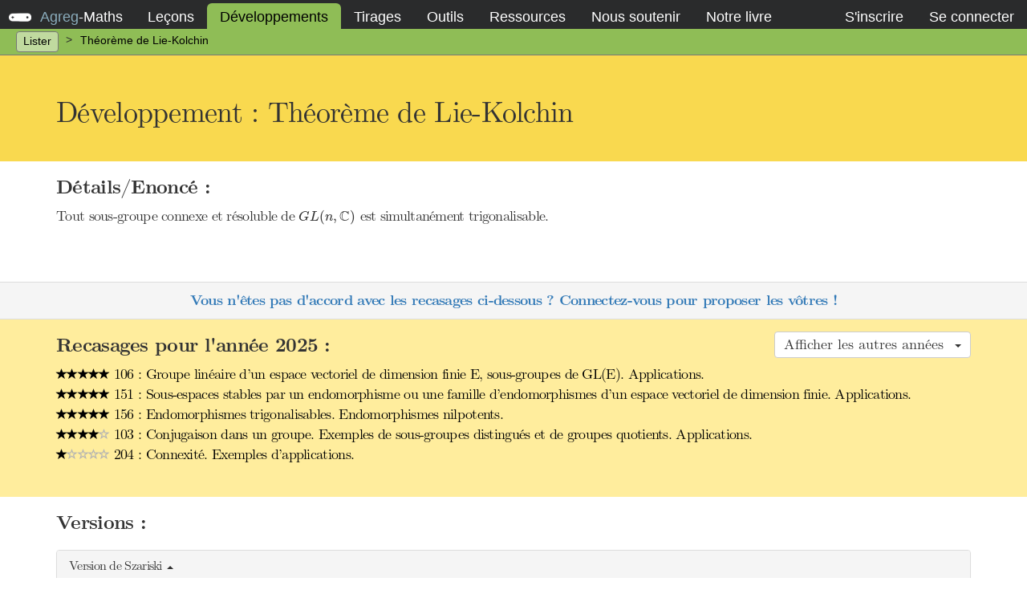

--- FILE ---
content_type: text/html; charset=UTF-8
request_url: https://agreg-maths.fr/developpements/232
body_size: 7397
content:
<!DOCTYPE html>
<html lang="fr">
<head>
    <title>Théorème de Lie-Kolchin</title>
    <meta charset="utf-8" />
    <meta name="viewport" content="width=device-width, initial-scale=1">
    <meta name="csrf-token" content="pFzmeH4hiclz8HXMyuQQvGOZvoyujFLHNbuG8LyU" />
    <meta name="description" content="Tout sous-groupe connexe et résoluble de $GL(n,\mathbb{C})$ est simultanément trigonalisable." />
    <link rel="apple-touch-icon" sizes="57x57" href="/assets/favicon/apple-icon-57x57.png">
    <link rel="apple-touch-icon" sizes="60x60" href="/assets/favicon/apple-icon-60x60.png">
    <link rel="apple-touch-icon" sizes="72x72" href="/assets/favicon/apple-icon-72x72.png">
    <link rel="apple-touch-icon" sizes="76x76" href="/assets/favicon/apple-icon-76x76.png">
    <link rel="icon" type="image/png" sizes="192x192"  href="/assets/favicon/android-icon-192x192.png">
    <link rel="icon" type="image/png" sizes="32x32" href="/assets/favicon/favicon-32x32.png">
    <link rel="icon" type="image/png" sizes="96x96" href="/assets/favicon/favicon-96x96.png">
    <link rel="icon" type="image/png" sizes="16x16" href="/assets/favicon/favicon-16x16.png">
    <link rel="manifest" href="/assets/favicon/manifest.json">
    <meta name="msapplication-TileColor" content="#ffffff">
    <meta name="msapplication-TileImage" content="/assets/favicon/ms-icon-144x144.png">
    <meta name="theme-color" content="#ffffff">

    <link media="all" type="text/css" rel="stylesheet" href="https://agreg-maths.fr/assets/css/default.css">
<link media="all" type="text/css" rel="stylesheet" href="https://agreg-maths.fr/assets/css/formValidation.css">
<link media="all" type="text/css" rel="stylesheet" href="https://agreg-maths.fr/assets/css/cmun-serif.css">
<link media="all" type="text/css" rel="stylesheet" href="https://agreg-maths.fr/assets/css/debugbar.css">

</head>
<body>
    
<nav id="navbar">
    <div class="container-fluid">
        <div id="header">
            <button type="button" class="collapsed" data-toggle="collapse" data-target="#navbar-collapsable" aria-expanded="false">
                <span class="sr-only">Activer la navigation</span>
                <span class="icon-bar"></span>
                <span class="icon-bar"></span>
                <span class="icon-bar"></span>
            </button>
            <div id="couteau-suisse">
              <div id="outil1"></div>
              <div id="outil2"></div>
              <div id="outil3"></div>
            </div>
            <a href="/">
                <span>Agreg</span>-<span>Maths</span>
            </a>
        </div>

        <div class="collapse navbar-collapse" id="navbar-collapsable">
            <ul>
                <li >
                    <a href="https://agreg-maths.fr/lecons/annee/2025">Le&ccedil;ons</a>
                </li>
                <li class="active">
                    <a href="https://agreg-maths.fr/developpements">D&eacute;veloppements</a>
                </li>
                <li >
                    <a href="https://agreg-maths.fr/tirages">
                        Tirages
                    </a>
                </li>
                <li >
                    <a href="https://agreg-maths.fr/outils/rekasator/2025">Outils</a>
                </li>
                                <li >
                    <a href="https://agreg-maths.fr/ressources/retours">Ressources</a>
                </li>
                <li>
                    <a href="https://agreg-maths.fr/soutien">Nous soutenir</a>
                </li>
                <li>
                    <a href="https://agreg-maths.fr/livre">Notre livre</a>
                </li>
            </ul>

            <ul>
                            <li >
                    <a href="https://agreg-maths.fr/register" id="navbar-register-link">S'inscrire</a>
                </li>
                <li >
                    <a href="https://agreg-maths.fr/login" id="navbar-login-link" class="login-modal-toggle">Se connecter</a>
                </li>
                        </ul>
        </div>
    </div>
</nav>

<nav id="subnavbar">
    <div class="container-fluid">
        <div id="subnavbar-header">
            <span>Navigation</span>
            <button type="button" class="collapsed" data-toggle="collapse" data-target="#subnavbar-collapsable" aria-expanded="false">
                <span class="sr-only">Activer la sous-navigation</span>
                <span class="icon-bar"></span>
                <span class="icon-bar"></span>
                <span class="icon-bar"></span>
            </button>
        </div>

        <div class="collapse navbar-collapse" id="subnavbar-collapsable">
            <ul>
                <li class="active clickable">
                    <a href="https://agreg-maths.fr/developpements">Lister</a>
                </li>
                <li class="separator"></li>
                <li>Th&eacute;or&egrave;me de Lie-Kolchin</li>
            </ul>
        </div>
    </div>
</nav>


    
    <section id="developpement" class="developpement">
    <div class="jumbotron">
    <div class="container">
        <h1>Développement :
            Th&eacute;or&egrave;me de Lie-Kolchin
                    </h1>

            </div>
    </div>





    <div class="strip" id="details">
    <div class="container">
        <h2>Détails/Enoncé : </h2>
        <p>
            Tout sous-groupe connexe et résoluble de $GL(n,\mathbb{C})$ est simultanément trigonalisable.
        </p>
    </div>
    </div>

    <div class="strip" id="votes">
    <div class="container" id="show-votes">
        <p>
            <a href="http://www.agreg.fr/login" class="login-modal-toggle">
                Vous n'êtes pas d'accord avec les recasages ci-dessous ? Connectez-vous pour proposer les vôtres !
            </a>
        </p>
    </div>
    </div>


    <div class="strip" id="lecons">
    <div class="container">
        <h2>
            <button class="collapsed" data-target="#old-lecons" data-toggle="collapse" aria-expanded="false" aria-controls="old-lecons" role="button">
                Afficher les autres années &nbsp;<span></span>
            </button>
            Recasages pour l'année 2025 :
        </h2>
        <ul>
                            <li>
                <a href="https://agreg-maths.fr/lecons/1492">
                    <span class="display-rating"><span class="glyphicon glyphicon-star"></span><span class="glyphicon glyphicon-star"></span><span class="glyphicon glyphicon-star"></span><span class="glyphicon glyphicon-star"></span><span class="glyphicon glyphicon-star"></span></span>
                    106 : Groupe lin&eacute;aire d&rsquo;un espace vectoriel de dimension finie E, sous-groupes de GL(E). Applications.
                </a>
            </li>
                    <li>
                <a href="https://agreg-maths.fr/lecons/1506">
                    <span class="display-rating"><span class="glyphicon glyphicon-star"></span><span class="glyphicon glyphicon-star"></span><span class="glyphicon glyphicon-star"></span><span class="glyphicon glyphicon-star"></span><span class="glyphicon glyphicon-star"></span></span>
                    151 : Sous-espaces stables par un endomorphisme ou une famille d&rsquo;endomorphismes d&rsquo;un espace vectoriel de dimension finie. Applications.
                </a>
            </li>
                    <li>
                <a href="https://agreg-maths.fr/lecons/1510">
                    <span class="display-rating"><span class="glyphicon glyphicon-star"></span><span class="glyphicon glyphicon-star"></span><span class="glyphicon glyphicon-star"></span><span class="glyphicon glyphicon-star"></span><span class="glyphicon glyphicon-star"></span></span>
                    156 : Endomorphismes trigonalisables. Endomorphismes nilpotents.
                </a>
            </li>
                    <li>
                <a href="https://agreg-maths.fr/lecons/1489">
                    <span class="display-rating"><span class="glyphicon glyphicon-star"></span><span class="glyphicon glyphicon-star"></span><span class="glyphicon glyphicon-star"></span><span class="glyphicon glyphicon-star"></span><span class="glyphicon glyphicon-star-empty"></span></span>
                    103 : Conjugaison dans un groupe. Exemples de sous-groupes distingu&eacute;s et de groupes quotients. Applications.
                </a>
            </li>
                    <li>
                <a href="https://agreg-maths.fr/lecons/1523">
                    <span class="display-rating"><span class="glyphicon glyphicon-star"></span><span class="glyphicon glyphicon-star-empty"></span><span class="glyphicon glyphicon-star-empty"></span><span class="glyphicon glyphicon-star-empty"></span><span class="glyphicon glyphicon-star-empty"></span></span>
                    204 : Connexit&eacute;. Exemples d&rsquo;applications.
                </a>
            </li>
                        </ul>
    </div>
    <div class="container collapse" id="old-lecons">
        <h2>Autres années : </h2>
        <ul>
                                                    <li>
                <a href="https://agreg-maths.fr/lecons/1422">
                    <span class="display-rating"><span class="glyphicon glyphicon-star"></span><span class="glyphicon glyphicon-star"></span><span class="glyphicon glyphicon-star"></span><span class="glyphicon glyphicon-star"></span><span class="glyphicon glyphicon-star"></span></span>
                    (2024)
                    106 : Groupe lin&eacute;aire d&#039;un espace vectoriel de dimension finie E, sous-groupes de GL(E). Applications.
                </a>
            </li>
                    <li>
                <a href="https://agreg-maths.fr/lecons/1436">
                    <span class="display-rating"><span class="glyphicon glyphicon-star"></span><span class="glyphicon glyphicon-star"></span><span class="glyphicon glyphicon-star"></span><span class="glyphicon glyphicon-star"></span><span class="glyphicon glyphicon-star"></span></span>
                    (2024)
                    151 : Sous-espaces stables par un endomorphisme ou une famille d&#039;endomorphismes d&#039;un espace vectoriel de dimension finie. Applications.
                </a>
            </li>
                    <li>
                <a href="https://agreg-maths.fr/lecons/1441">
                    <span class="display-rating"><span class="glyphicon glyphicon-star"></span><span class="glyphicon glyphicon-star"></span><span class="glyphicon glyphicon-star"></span><span class="glyphicon glyphicon-star"></span><span class="glyphicon glyphicon-star"></span></span>
                    (2024)
                    156 : Endomorphismes trigonalisables. Endomorphismes nilpotents.
                </a>
            </li>
                    <li>
                <a href="https://agreg-maths.fr/lecons/1419">
                    <span class="display-rating"><span class="glyphicon glyphicon-star"></span><span class="glyphicon glyphicon-star"></span><span class="glyphicon glyphicon-star"></span><span class="glyphicon glyphicon-star"></span><span class="glyphicon glyphicon-star-empty"></span></span>
                    (2024)
                    103 : Conjugaison dans un groupe. Exemples de sous-groupes distingu&eacute;s et de groupes quotients. Applications.
                </a>
            </li>
                    <li>
                <a href="https://agreg-maths.fr/lecons/1453">
                    <span class="display-rating"><span class="glyphicon glyphicon-star"></span><span class="glyphicon glyphicon-star-empty"></span><span class="glyphicon glyphicon-star-empty"></span><span class="glyphicon glyphicon-star-empty"></span><span class="glyphicon glyphicon-star-empty"></span></span>
                    (2024)
                    204 : Connexit&eacute;. Exemples d&#039;applications.
                </a>
            </li>
                                                    <li>
                <a href="https://agreg-maths.fr/lecons/1368">
                    <span class="display-rating"><span class="glyphicon glyphicon-star"></span><span class="glyphicon glyphicon-star"></span><span class="glyphicon glyphicon-star"></span><span class="glyphicon glyphicon-star"></span><span class="glyphicon glyphicon-star"></span></span>
                    (2023)
                    154 : Sous-espaces stables par un endomorphisme ou une famille d&rsquo;endomorphismes d&rsquo;un espace vectoriel de dimension finie. Applications.
                </a>
            </li>
                    <li>
                <a href="https://agreg-maths.fr/lecons/1371">
                    <span class="display-rating"><span class="glyphicon glyphicon-star"></span><span class="glyphicon glyphicon-star"></span><span class="glyphicon glyphicon-star"></span><span class="glyphicon glyphicon-star"></span><span class="glyphicon glyphicon-star"></span></span>
                    (2023)
                    157 : Endomorphismes trigonalisables. Endomorphismes nilpotents.
                </a>
            </li>
                    <li>
                <a href="https://agreg-maths.fr/lecons/1352">
                    <span class="display-rating"><span class="glyphicon glyphicon-star"></span><span class="glyphicon glyphicon-star"></span><span class="glyphicon glyphicon-star"></span><span class="glyphicon glyphicon-star"></span><span class="glyphicon glyphicon-star"></span></span>
                    (2023)
                    106 : Groupe lin&eacute;aire d&rsquo;un espace vectoriel de dimension finie E, sous-groupes de GL(E). Applications.
                </a>
            </li>
                    <li>
                <a href="https://agreg-maths.fr/lecons/1349">
                    <span class="display-rating"><span class="glyphicon glyphicon-star"></span><span class="glyphicon glyphicon-star"></span><span class="glyphicon glyphicon-star"></span><span class="glyphicon glyphicon-star"></span><span class="glyphicon glyphicon-star-empty"></span></span>
                    (2023)
                    103 : Conjugaison dans un groupe. Exemples de sous-groupes distingu&eacute;s et de groupes quotients. Applications.
                </a>
            </li>
                    <li>
                <a href="https://agreg-maths.fr/lecons/1384">
                    <span class="display-rating"><span class="glyphicon glyphicon-star"></span><span class="glyphicon glyphicon-star-empty"></span><span class="glyphicon glyphicon-star-empty"></span><span class="glyphicon glyphicon-star-empty"></span><span class="glyphicon glyphicon-star-empty"></span></span>
                    (2023)
                    204 : Connexit&eacute;. Exemples et applications.
                </a>
            </li>
                                                    <li>
                <a href="https://agreg-maths.fr/lecons/1253">
                    <span class="display-rating"><span class="glyphicon glyphicon-star"></span><span class="glyphicon glyphicon-star"></span><span class="glyphicon glyphicon-star"></span><span class="glyphicon glyphicon-star"></span><span class="glyphicon glyphicon-star"></span></span>
                    (2022)
                    106 : Groupe lin&eacute;aire d&#039;un espace vectoriel de dimension finie E, sous-groupes de GL(E). Applications.
                </a>
            </li>
                    <li>
                <a href="https://agreg-maths.fr/lecons/1265">
                    <span class="display-rating"><span class="glyphicon glyphicon-star"></span><span class="glyphicon glyphicon-star"></span><span class="glyphicon glyphicon-star"></span><span class="glyphicon glyphicon-star"></span><span class="glyphicon glyphicon-star"></span></span>
                    (2022)
                    150 : Exemples d&#039;actions de groupes sur les espaces de matrices.
                </a>
            </li>
                    <li>
                <a href="https://agreg-maths.fr/lecons/1269">
                    <span class="display-rating"><span class="glyphicon glyphicon-star"></span><span class="glyphicon glyphicon-star"></span><span class="glyphicon glyphicon-star"></span><span class="glyphicon glyphicon-star"></span><span class="glyphicon glyphicon-star"></span></span>
                    (2022)
                    154 : Sous-espaces stables par un endomorphisme ou une famille d&#039;endomorphismes d&#039;un espace vectoriel de dimension finie. Applications.
                </a>
            </li>
                    <li>
                <a href="https://agreg-maths.fr/lecons/1272">
                    <span class="display-rating"><span class="glyphicon glyphicon-star"></span><span class="glyphicon glyphicon-star"></span><span class="glyphicon glyphicon-star"></span><span class="glyphicon glyphicon-star"></span><span class="glyphicon glyphicon-star"></span></span>
                    (2022)
                    157 : Endomorphismes trigonalisables. Endomorphismes nilpotents.
                </a>
            </li>
                    <li>
                <a href="https://agreg-maths.fr/lecons/1250">
                    <span class="display-rating"><span class="glyphicon glyphicon-star"></span><span class="glyphicon glyphicon-star"></span><span class="glyphicon glyphicon-star"></span><span class="glyphicon glyphicon-star"></span><span class="glyphicon glyphicon-star-empty"></span></span>
                    (2022)
                    103 : Conjugaison dans un groupe. Exemples de sous-groupes distingu&eacute;s et de groupes quotients. Applications.
                </a>
            </li>
                    <li>
                <a href="https://agreg-maths.fr/lecons/1285">
                    <span class="display-rating"><span class="glyphicon glyphicon-star"></span><span class="glyphicon glyphicon-star-empty"></span><span class="glyphicon glyphicon-star-empty"></span><span class="glyphicon glyphicon-star-empty"></span><span class="glyphicon glyphicon-star-empty"></span></span>
                    (2022)
                    204 : Connexit&eacute;. Exemples et applications.
                </a>
            </li>
                                                    <li>
                <a href="https://agreg-maths.fr/lecons/1161">
                    <span class="display-rating"><span class="glyphicon glyphicon-star"></span><span class="glyphicon glyphicon-star"></span><span class="glyphicon glyphicon-star"></span><span class="glyphicon glyphicon-star"></span><span class="glyphicon glyphicon-star"></span></span>
                    (2021)
                    106 : Groupe lin&eacute;aire d&rsquo;un espace vectoriel de dimension finie E, sous-groupes de GL(E). Applications.
                </a>
            </li>
                    <li>
                <a href="https://agreg-maths.fr/lecons/1173">
                    <span class="display-rating"><span class="glyphicon glyphicon-star"></span><span class="glyphicon glyphicon-star"></span><span class="glyphicon glyphicon-star"></span><span class="glyphicon glyphicon-star"></span><span class="glyphicon glyphicon-star"></span></span>
                    (2021)
                    150 : Exemples d&rsquo;actions de groupes sur les espaces de matrices.
                </a>
            </li>
                    <li>
                <a href="https://agreg-maths.fr/lecons/1177">
                    <span class="display-rating"><span class="glyphicon glyphicon-star"></span><span class="glyphicon glyphicon-star"></span><span class="glyphicon glyphicon-star"></span><span class="glyphicon glyphicon-star"></span><span class="glyphicon glyphicon-star"></span></span>
                    (2021)
                    154 : Sous-espaces stables par un endomorphisme ou une famille d&rsquo;endomorphismes d&rsquo;un espace vectoriel de dimension finie. Applications.
                </a>
            </li>
                    <li>
                <a href="https://agreg-maths.fr/lecons/1180">
                    <span class="display-rating"><span class="glyphicon glyphicon-star"></span><span class="glyphicon glyphicon-star"></span><span class="glyphicon glyphicon-star"></span><span class="glyphicon glyphicon-star"></span><span class="glyphicon glyphicon-star"></span></span>
                    (2021)
                    157 : Endomorphismes trigonalisables. Endomorphismes nilpotents.
                </a>
            </li>
                    <li>
                <a href="https://agreg-maths.fr/lecons/1158">
                    <span class="display-rating"><span class="glyphicon glyphicon-star"></span><span class="glyphicon glyphicon-star"></span><span class="glyphicon glyphicon-star"></span><span class="glyphicon glyphicon-star"></span><span class="glyphicon glyphicon-star-empty"></span></span>
                    (2021)
                    103 : Conjugaison dans un groupe. Exemples de sous-groupes distingu&eacute;s et de groupes quotients. Applications.
                </a>
            </li>
                    <li>
                <a href="https://agreg-maths.fr/lecons/1193">
                    <span class="display-rating"><span class="glyphicon glyphicon-star"></span><span class="glyphicon glyphicon-star-empty"></span><span class="glyphicon glyphicon-star-empty"></span><span class="glyphicon glyphicon-star-empty"></span><span class="glyphicon glyphicon-star-empty"></span></span>
                    (2021)
                    204 : Connexit&eacute;. Exemples et applications.
                </a>
            </li>
                                                    <li>
                <a href="https://agreg-maths.fr/lecons/1069">
                    <span class="display-rating"><span class="glyphicon glyphicon-star"></span><span class="glyphicon glyphicon-star"></span><span class="glyphicon glyphicon-star"></span><span class="glyphicon glyphicon-star"></span><span class="glyphicon glyphicon-star"></span></span>
                    (2020)
                    106 : Groupe lin&eacute;aire d&rsquo;un espace vectoriel de dimension finie E, sous-groupes de GL(E). Applications.
                </a>
            </li>
                    <li>
                <a href="https://agreg-maths.fr/lecons/1081">
                    <span class="display-rating"><span class="glyphicon glyphicon-star"></span><span class="glyphicon glyphicon-star"></span><span class="glyphicon glyphicon-star"></span><span class="glyphicon glyphicon-star"></span><span class="glyphicon glyphicon-star"></span></span>
                    (2020)
                    150 : Exemples d&rsquo;actions de groupes sur les espaces de matrices.
                </a>
            </li>
                    <li>
                <a href="https://agreg-maths.fr/lecons/1085">
                    <span class="display-rating"><span class="glyphicon glyphicon-star"></span><span class="glyphicon glyphicon-star"></span><span class="glyphicon glyphicon-star"></span><span class="glyphicon glyphicon-star"></span><span class="glyphicon glyphicon-star"></span></span>
                    (2020)
                    154 : Sous-espaces stables par un endomorphisme ou une famille d&rsquo;endomorphismes d&rsquo;un espace vectoriel de dimension finie. Applications.
                </a>
            </li>
                    <li>
                <a href="https://agreg-maths.fr/lecons/1088">
                    <span class="display-rating"><span class="glyphicon glyphicon-star"></span><span class="glyphicon glyphicon-star"></span><span class="glyphicon glyphicon-star"></span><span class="glyphicon glyphicon-star"></span><span class="glyphicon glyphicon-star"></span></span>
                    (2020)
                    157 : Endomorphismes trigonalisables. Endomorphismes nilpotents.
                </a>
            </li>
                    <li>
                <a href="https://agreg-maths.fr/lecons/1066">
                    <span class="display-rating"><span class="glyphicon glyphicon-star"></span><span class="glyphicon glyphicon-star"></span><span class="glyphicon glyphicon-star"></span><span class="glyphicon glyphicon-star"></span><span class="glyphicon glyphicon-star-empty"></span></span>
                    (2020)
                    103 : Conjugaison dans un groupe. Exemples de sous-groupes distingu&eacute;s et de groupes quotients. Applications.
                </a>
            </li>
                    <li>
                <a href="https://agreg-maths.fr/lecons/1101">
                    <span class="display-rating"><span class="glyphicon glyphicon-star"></span><span class="glyphicon glyphicon-star-empty"></span><span class="glyphicon glyphicon-star-empty"></span><span class="glyphicon glyphicon-star-empty"></span><span class="glyphicon glyphicon-star-empty"></span></span>
                    (2020)
                    204 : Connexit&eacute;. Exemples et applications.
                </a>
            </li>
                                                    <li>
                <a href="https://agreg-maths.fr/lecons/974">
                    <span class="display-rating"><span class="glyphicon glyphicon-star"></span><span class="glyphicon glyphicon-star"></span><span class="glyphicon glyphicon-star"></span><span class="glyphicon glyphicon-star"></span><span class="glyphicon glyphicon-star"></span></span>
                    (2019)
                    106 : Groupe lin&eacute;aire d&rsquo;un espace vectoriel de dimension finie E, sous-groupes de GL(E). Applications.
                </a>
            </li>
                    <li>
                <a href="https://agreg-maths.fr/lecons/987">
                    <span class="display-rating"><span class="glyphicon glyphicon-star"></span><span class="glyphicon glyphicon-star"></span><span class="glyphicon glyphicon-star"></span><span class="glyphicon glyphicon-star"></span><span class="glyphicon glyphicon-star"></span></span>
                    (2019)
                    150 : Exemples d&rsquo;actions de groupes sur les espaces de matrices.
                </a>
            </li>
                    <li>
                <a href="https://agreg-maths.fr/lecons/991">
                    <span class="display-rating"><span class="glyphicon glyphicon-star"></span><span class="glyphicon glyphicon-star"></span><span class="glyphicon glyphicon-star"></span><span class="glyphicon glyphicon-star"></span><span class="glyphicon glyphicon-star"></span></span>
                    (2019)
                    154 : Sous-espaces stables par un endomorphisme ou une famille d&rsquo;endomorphismes d&rsquo;un espace vectoriel de dimension finie.  Applications.
                </a>
            </li>
                    <li>
                <a href="https://agreg-maths.fr/lecons/994">
                    <span class="display-rating"><span class="glyphicon glyphicon-star"></span><span class="glyphicon glyphicon-star"></span><span class="glyphicon glyphicon-star"></span><span class="glyphicon glyphicon-star"></span><span class="glyphicon glyphicon-star"></span></span>
                    (2019)
                    157 : Endomorphismes trigonalisables. Endomorphismes nilpotents.
                </a>
            </li>
                    <li>
                <a href="https://agreg-maths.fr/lecons/971">
                    <span class="display-rating"><span class="glyphicon glyphicon-star"></span><span class="glyphicon glyphicon-star"></span><span class="glyphicon glyphicon-star"></span><span class="glyphicon glyphicon-star"></span><span class="glyphicon glyphicon-star-empty"></span></span>
                    (2019)
                    103 : Exemples de sous-groupes distingu&eacute;es et de groupes quotients. Applications.
                </a>
            </li>
                    <li>
                <a href="https://agreg-maths.fr/lecons/1009">
                    <span class="display-rating"><span class="glyphicon glyphicon-star"></span><span class="glyphicon glyphicon-star-empty"></span><span class="glyphicon glyphicon-star-empty"></span><span class="glyphicon glyphicon-star-empty"></span><span class="glyphicon glyphicon-star-empty"></span></span>
                    (2019)
                    204 : Connexit&eacute;. Exemples et applications.
                </a>
            </li>
                                                    <li>
                <a href="https://agreg-maths.fr/lecons/877">
                    <span class="display-rating"><span class="glyphicon glyphicon-star"></span><span class="glyphicon glyphicon-star"></span><span class="glyphicon glyphicon-star"></span><span class="glyphicon glyphicon-star"></span><span class="glyphicon glyphicon-star"></span></span>
                    (2018)
                    106 : Groupe lin&eacute;aire d&rsquo;un espace vectoriel de dimension finie E , sous-groupes de $GL(E)$ . Applications.
                </a>
            </li>
                    <li>
                <a href="https://agreg-maths.fr/lecons/890">
                    <span class="display-rating"><span class="glyphicon glyphicon-star"></span><span class="glyphicon glyphicon-star"></span><span class="glyphicon glyphicon-star"></span><span class="glyphicon glyphicon-star"></span><span class="glyphicon glyphicon-star"></span></span>
                    (2018)
                    150 : Exemples d&rsquo;actions de groupes sur les espaces de matrices.
                </a>
            </li>
                    <li>
                <a href="https://agreg-maths.fr/lecons/894">
                    <span class="display-rating"><span class="glyphicon glyphicon-star"></span><span class="glyphicon glyphicon-star"></span><span class="glyphicon glyphicon-star"></span><span class="glyphicon glyphicon-star"></span><span class="glyphicon glyphicon-star"></span></span>
                    (2018)
                    154 :  Sous-espaces stables par un endomorphisme ou une famille d&rsquo;endomorphismes d&rsquo;un espace vectoriel de dimension finie. Applications.
                </a>
            </li>
                    <li>
                <a href="https://agreg-maths.fr/lecons/897">
                    <span class="display-rating"><span class="glyphicon glyphicon-star"></span><span class="glyphicon glyphicon-star"></span><span class="glyphicon glyphicon-star"></span><span class="glyphicon glyphicon-star"></span><span class="glyphicon glyphicon-star"></span></span>
                    (2018)
                    157 : Endomorphismes trigonalisables. Endomorphismes nilpotents.
                </a>
            </li>
                    <li>
                <a href="https://agreg-maths.fr/lecons/874">
                    <span class="display-rating"><span class="glyphicon glyphicon-star"></span><span class="glyphicon glyphicon-star"></span><span class="glyphicon glyphicon-star"></span><span class="glyphicon glyphicon-star"></span><span class="glyphicon glyphicon-star-empty"></span></span>
                    (2018)
                    103 : Exemples de sous-groupes distingu&eacute;s et de groupes quotients. Applications.
                </a>
            </li>
                    <li>
                <a href="https://agreg-maths.fr/lecons/912">
                    <span class="display-rating"><span class="glyphicon glyphicon-star"></span><span class="glyphicon glyphicon-star-empty"></span><span class="glyphicon glyphicon-star-empty"></span><span class="glyphicon glyphicon-star-empty"></span><span class="glyphicon glyphicon-star-empty"></span></span>
                    (2018)
                    204 : Connexit&eacute;. Exemples et applications.
                </a>
            </li>
                                                    <li>
                <a href="https://agreg-maths.fr/lecons/780">
                    <span class="display-rating"><span class="glyphicon glyphicon-star"></span><span class="glyphicon glyphicon-star"></span><span class="glyphicon glyphicon-star"></span><span class="glyphicon glyphicon-star"></span><span class="glyphicon glyphicon-star"></span></span>
                    (2017)
                    106 : Groupe lin&eacute;aire d&#039;un espace vectoriel de dimension finie $E$, sous-groupes de $GL(E)$. Applications
                </a>
            </li>
                    <li>
                <a href="https://agreg-maths.fr/lecons/797">
                    <span class="display-rating"><span class="glyphicon glyphicon-star"></span><span class="glyphicon glyphicon-star"></span><span class="glyphicon glyphicon-star"></span><span class="glyphicon glyphicon-star"></span><span class="glyphicon glyphicon-star"></span></span>
                    (2017)
                    154 : Sous-espaces stables par un endomorphisme ou une famille d&#039;endomorphismes d&#039;un espace vectoriel de dimension finie. Applications.
                </a>
            </li>
                    <li>
                <a href="https://agreg-maths.fr/lecons/800">
                    <span class="display-rating"><span class="glyphicon glyphicon-star"></span><span class="glyphicon glyphicon-star"></span><span class="glyphicon glyphicon-star"></span><span class="glyphicon glyphicon-star"></span><span class="glyphicon glyphicon-star"></span></span>
                    (2017)
                    157 : Endomorphismes trigonalisables. Endomorphismes nilpotents.
                </a>
            </li>
                    <li>
                <a href="https://agreg-maths.fr/lecons/793">
                    <span class="display-rating"><span class="glyphicon glyphicon-star"></span><span class="glyphicon glyphicon-star"></span><span class="glyphicon glyphicon-star"></span><span class="glyphicon glyphicon-star"></span><span class="glyphicon glyphicon-star"></span></span>
                    (2017)
                    150 : Exemples d&#039;actions de groupes sur les espaces de matrices.
                </a>
            </li>
                    <li>
                <a href="https://agreg-maths.fr/lecons/777">
                    <span class="display-rating"><span class="glyphicon glyphicon-star"></span><span class="glyphicon glyphicon-star"></span><span class="glyphicon glyphicon-star"></span><span class="glyphicon glyphicon-star"></span><span class="glyphicon glyphicon-star-empty"></span></span>
                    (2017)
                    103 : Exemples de sous-groupes distingu&eacute;s et de groupes quotients. Applications.
                </a>
            </li>
                    <li>
                <a href="https://agreg-maths.fr/lecons/815">
                    <span class="display-rating"><span class="glyphicon glyphicon-star"></span><span class="glyphicon glyphicon-star-empty"></span><span class="glyphicon glyphicon-star-empty"></span><span class="glyphicon glyphicon-star-empty"></span><span class="glyphicon glyphicon-star-empty"></span></span>
                    (2017)
                    204 : Connexit&eacute;. Exemples et applications.
                </a>
            </li>
                                </ul>
    </div>
    </div>


    <div class="strip" id="versions">
    <div class="container">
        <h2>
            Versions :
                    </h2>
                            <div class="version">
    <div class="in" data-target="#version-600" data-toggle="collapse" aria-expanded="false" aria-controls="version-600" role="button">
                <h3>
                            Version de Szariski
                        <span class="caret"></span>
        </h3>

    </div>
    <div class="collapse in" id="version-600">
        <ul>
            <li>
                <strong>Auteur :</strong>
		                <div>
                    <a href="https://agreg-maths.fr/users/150">Szariski</a>
                </div>
		            </li>

                        <li>
                <strong>Remarque :</strong>
                <div>
                    Référence : Algèbre corporelle, Antoine Chambert-Loir
                </div>
            </li>
            
            

                        <li>
                <strong>Fichier :</strong>
                <ul>
                                    <li>
                        <a href="/uploads/versions/600/Lie-Kolchin.pdf">
                            
            <i class="fa fa-1x fa-file-pdf-o"></i>&nbsp;
                            Lie-Kolchin.pdf
                        </a>
                    </li>
                                </ul>
            </li>
                    </ul>
    </div>
</div>
                            <div class="version">
    <div class="in" data-target="#version-921" data-toggle="collapse" aria-expanded="false" aria-controls="version-921" role="button">
                <h3>
                            Version de MORIN
                        <span class="caret"></span>
        </h3>

    </div>
    <div class="collapse in" id="version-921">
        <ul>
            <li>
                <strong>Auteur :</strong>
		                <div>
                    <a href="https://agreg-maths.fr/users/389">MORIN</a>
                </div>
		            </li>

                        <li>
                <strong>Remarque :</strong>
                <div>
                    On a un peu modifié la preuve de Chambert-Loir avec un apport de Wikipédia : https://fr.wikipedia.org/wiki/Th%C3%A9or%C3%A8me_de_Lie-Kolchin (consulté déc. 2017)
                </div>
            </li>
            
                        <li>
                <strong>Référence :</strong>
                <ul>
                                    <li>
                        <a href="https://agreg-maths.fr/ressources/references/271">Alg&egrave;bre corporelle, Antoine Chambert-Loir</a>
                    </li>
                                </ul>
            </li>
            

                        <li>
                <strong>Fichier :</strong>
                <ul>
                                    <li>
                        <a href="/uploads/versions/921/Th_or_me_de_Lie_Kolchin_v2.pdf">
                            
            <i class="fa fa-1x fa-file-pdf-o"></i>&nbsp;
                            Th_or_me_de_Lie_Kolchin_v2.pdf
                        </a>
                    </li>
                                </ul>
            </li>
                    </ul>
    </div>
</div>
                            <div class="version">
    <div class="in" data-target="#version-1416" data-toggle="collapse" aria-expanded="false" aria-controls="version-1416" role="button">
                <h3>
                            Version de jojolafleurbleue
                        <span class="caret"></span>
        </h3>

    </div>
    <div class="collapse in" id="version-1416">
        <ul>
            <li>
                <strong>Auteur :</strong>
		                <div>
                    <a href="https://agreg-maths.fr/users/343">jojolafleurbleue</a>
                </div>
		            </li>

            
            

                        <li>
                <strong>Fichier :</strong>
                <ul>
                                    <li>
                        <a href="/uploads/versions/1416/Lie_Kolchin_n.pdf">
                            
            <i class="fa fa-1x fa-file-pdf-o"></i>&nbsp;
                            Lie_Kolchin_n.pdf
                        </a>
                    </li>
                                </ul>
            </li>
                    </ul>
    </div>
</div>
                            <div class="version">
    <div class="in" data-target="#version-3777" data-toggle="collapse" aria-expanded="false" aria-controls="version-3777" role="button">
                <h3>
                            Version de Burel
                        <span class="caret"></span>
        </h3>

    </div>
    <div class="collapse in" id="version-3777">
        <ul>
            <li>
                <strong>Auteur :</strong>
		                <div>
                    <a href="https://agreg-maths.fr/users/47216">Burel</a>
                </div>
		            </li>

            
                        <li>
                <strong>Références :</strong>
                <ul>
                                    <li>
                        <a href="https://agreg-maths.fr/ressources/references/292">Nouvelles histoires h&eacute;donistes de groupes et g&eacute;om&eacute;tries, P. Caldero, J. Germoni</a>
                    </li>
                                    <li>
                        <a href="https://agreg-maths.fr/ressources/references/271">Alg&egrave;bre corporelle, Antoine Chambert-Loir</a>
                    </li>
                                </ul>
            </li>
            

                        <li>
                <strong>Fichier :</strong>
                <ul>
                                    <li>
                        <a href="/uploads/versions/3777/Lie-Kolchin.pdf">
                            
            <i class="fa fa-1x fa-file-pdf-o"></i>&nbsp;
                            Lie-Kolchin.pdf
                        </a>
                    </li>
                                </ul>
            </li>
                    </ul>
    </div>
</div>
                            <div class="version">
    <div class="in" data-target="#version-4816" data-toggle="collapse" aria-expanded="false" aria-controls="version-4816" role="button">
                <h3>
                            Version de M&eacute;thivier
                        <span class="caret"></span>
        </h3>

    </div>
    <div class="collapse in" id="version-4816">
        <ul>
            <li>
                <strong>Auteur :</strong>
		                <div>
                    <a href="https://agreg-maths.fr/users/67228">M&eacute;thivier</a>
                </div>
		            </li>

                        <li>
                <strong>Remarque :</strong>
                <div>
                    Je démontre tout ce dont on a besoin et tout est fait dans le livre de Chambert-Loir. Je pense qu'il n'est pas possible de tout faire le jour de l'oral et j'admettrai probablement la cotrigonalisation dans le cas commutatif. Bien travailler la logique du développement, comprendre ce que l'on démontre et pourquoi cela donne le résultat. Une fois qu'on a bien compris, ça déroule plutôt bien et c'est certifié sans calcul. Attention aux coquilles
                </div>
            </li>
            
                        <li>
                <strong>Référence :</strong>
                <ul>
                                    <li>
                        <a href="https://agreg-maths.fr/ressources/references/271">Alg&egrave;bre corporelle, Antoine Chambert-Loir</a>
                    </li>
                                </ul>
            </li>
            

                        <li>
                <strong>Fichier :</strong>
                <ul>
                                    <li>
                        <a href="/uploads/versions/4816/lie_kolchin.pdf">
                            
            <i class="fa fa-1x fa-file-pdf-o"></i>&nbsp;
                            lie_kolchin.pdf
                        </a>
                    </li>
                                </ul>
            </li>
                    </ul>
    </div>
</div>
                            <div class="version">
    <div class="in" data-target="#version-6274" data-toggle="collapse" aria-expanded="false" aria-controls="version-6274" role="button">
                <h3>
                            Version de Limagne
                        <span class="caret"></span>
        </h3>

    </div>
    <div class="collapse in" id="version-6274">
        <ul>
            <li>
                <strong>Auteur :</strong>
		                <div>
                    <a href="https://agreg-maths.fr/users/67525">Limagne</a>
                </div>
		            </li>

            
            

                        <li>
                <strong>Fichier :</strong>
                <ul>
                                    <li>
                        <a href="/uploads/versions/6274/Th&eacute;or&egrave;me de Lie-Kolchin.pdf">
                            
            <i class="fa fa-1x fa-file-pdf-o"></i>&nbsp;
                            Th&eacute;or&egrave;me de Lie-Kolchin.pdf
                        </a>
                    </li>
                                </ul>
            </li>
                    </ul>
    </div>
</div>
                </div>
    </div>

        <div class="strip" id="references">
        <div class="container">
            <h2>
            Références utilisées dans les versions de ce développement :
            </h2>
                            <a href="https://agreg-maths.fr/ressources/references/271">Alg&egrave;bre corporelle</a>, Antoine Chambert-Loir (utilisée dans 3 versions au total) <br>
                            <a href="https://agreg-maths.fr/ressources/references/292">Nouvelles histoires h&eacute;donistes de groupes et g&eacute;om&eacute;tries</a>, P. Caldero, J. Germoni (utilisée dans 75 versions au total) <br>
            
        </div>
    </div>

</section>

<div class="modal fade bs-example-modal-sm" id="login-modal" tabindex="-1" role="dialog" aria-labelledby="login-label">
    <div class="modal-dialog" role="document">
        <div class="modal-content">
            <div class="modal-header">
                <button type="button" class="close" data-dismiss="modal" aria-label="Close"><span aria-hidden="true">&times;</span></button>
                <h4 class="modal-title" id="login-label">Connexion</h4>
            </div>
            <div class="modal-body">
                <form method="POST" action="https://agreg-maths.fr/login" accept-charset="UTF-8" class="form-horizontal"><input name="_token" type="hidden" value="pFzmeH4hiclz8HXMyuQQvGOZvoyujFLHNbuG8LyU">
                    
        <div class="form-group">
            <label class="col-md-2 control-label" for="login">Login :</label> 
            <div class=" col-md-10">
                <input class="form-control" placeholder="Login" name="login" type="text">
                
            </div>
        </div>
                    
        <div class="form-group">
            <label class="col-md-2 control-label" for="password">Mot de passe :</label> 
            <div class=" col-md-10">
                <input class="form-control" placeholder="Mot de passe" name="password" type="password" value="">
                
            </div>
        </div>

                    <div class="form-group">
                        <div class="col-md-10">
                            
                <div class="checkbox">
                    <label>
                        <input name="remember" type="checkbox" value="1">
                        Se souvenir de moi
                    </label>
                </div>
                        </div>
                        <div class="col-md-2">
                            <a class="btn btn-link pull-right" href="https://agreg-maths.fr/password/reset">Mot de passe oublié ?</a>
                        </div>
                    </div>

                    <div class="form-group">
                        <div class="col-md-12">
                            <input class="btn btn-primary btn-lg center-block" type="submit" value="Connexion">
                        </div>
                    </div>
                </form>
            </div>
            <div class="modal-footer" style="text-align:center;">
                Vous n'avez pas de compte ? <a href="https://agreg-maths.fr/register" class="btn-link">S'inscrire >></a>
            </div>
        </div>
    </div>
</div>

<div class="modal fade bs-example-modal-sm" id="register-modal" tabindex="-1" role="dialog" aria-labelledby="register-label">
    <div class="modal-dialog" role="document">
        <div class="modal-content">
            <div class="modal-header">
                <button type="button" class="close" data-dismiss="modal" aria-label="Close"><span aria-hidden="true">&times;</span></button>
                <h4 class="modal-title" id="login-label">Inscription</h4>
            </div>
            <div class="modal-body">
                <form method="POST" action="https://agreg-maths.fr/register" accept-charset="UTF-8" class="form-horizontal"><input name="_token" type="hidden" value="pFzmeH4hiclz8HXMyuQQvGOZvoyujFLHNbuG8LyU">

                    
        <div class="form-group">
            <label class="col-md-2 control-label" for="name">Nom :</label> 
            <div class=" col-md-10">
                <input class="form-control" placeholder="Nom" name="name" type="text">
                
            </div>
        </div>
                    
        <div class="form-group">
            <label class="col-md-2 control-label" for="email">Email :</label> 
            <div class=" col-md-10">
                <input class="form-control" placeholder="Email" name="email" type="email">
                
            </div>
        </div>
                    
        <div class="form-group">
            <label class="col-md-2 control-label" for="password">Mot de passe :</label> 
            <div class=" col-md-10">
                <input class="form-control" placeholder="Mot de passe" name="password" type="password" value="">
                
            </div>
        </div>
                    
        <div class="form-group">
            <label class="col-md-2 control-label" for="password_confirmation">Confirmer :</label> 
            <div class=" col-md-10">
                <input class="form-control" placeholder="Confirmer" name="password_confirmation" type="password" value="">
                
            </div>
        </div>
                    
        <div class="form-group">
            <label class="col-md-2 control-label" for="captcha">82+9= :</label> 
            <div class=" col-md-10">
                <input class="form-control" placeholder="82+9=" name="captcha" type="text">
                
            </div>
        </div>

                    <script src="https://www.google.com/recaptcha/api.js"></script>
                    <div class="g-recaptcha" data-sitekey="6LdyngspAAAAALJ06-XW_Txju3fOLuDeuePISVWM" data-callback="onRecaptchaSuccess"></div>

                    <input id="recaptchaResponse" name="recaptcha_response" type="hidden">

                    <script>
                        function onRecaptchaSuccess(response) {
                            // The user has successfully completed the reCAPTCHA verification
                            // You can now proceed with your desired action
                            console.log('reCAPTCHA verification successful');
                            console.log('Response:', response);
                            document.getElementById('recaptchaResponse').value = response;
                            const button = document.getElementById("submitBtn");
                            button.style.display = "block";
                        }
                     </script>

                    <div class="form-group">
                        <div class="col-md-12">
                            <button id="submitBtn" type="submit" class="btn btn-primary btn-lg center-block" style="display: none;">S'inscrire</button>
                                                    </div>
                    </div>

                </form>
            </div>
            <div class="modal-footer" style="text-align:center;">
                Vous avez déjà un compte ? <a href="https://agreg-maths.fr/login" class="btn-link">Connectez-vous >></a>
            </div>
        </div>
    </div>
</div>
<div class="modal fade" id="modal-developpement"></div>
<div class="modal fade" id="modal-developpement-delete">
    <div class="modal-dialog">
        <div class="modal-content panel-danger">
            <div class="modal-header panel-heading">
                <button type="button" class="close" data-dismiss="modal">
                    ×
                </button>

                <h4 class="modal-title">Confirmer la suppresion</h4>
            </div>
            <div class="modal-body">
                <p class="lead">
                    Attention, ce d&eacute;veloppement est utilis&eacute; dans des le&ccedil;ons de votre couplage. Voulez-vous quand m&ecirc;me le supprimer de votre couplage ?
                </p>
            </div>

            <div class="modal-footer">
                            <button type="button" class="btn btn-default" data-dismiss="modal">Annuler</button>
                <button type="submit" class="btn btn-danger">Oui</button>
                        </div>
        </div>
    </div>
</div>

    <div class="modal fade" id="modal-livre" tabindex="-2" role="dialog" aria-hidden="false">
    <div class="modal-dialog modal-lg">
        <div class="modal-content panel-primary">
            <div class="modal-header panel-heading">
                <button type="button" class="close" data-dismiss="modal">
                    ×
                </button>

                <h4 class="modal-title">Notre livre est édité !</h4>
            </div>
            <div class="modal-body">
<div class="row">
    <div class="col-sm-7">
		<img src="https://www.editions-ellipses.fr/34401-large_default/l-oral-a-l-agregation-de-mathematiques-une-selection-de-developpements.jpg" class="img-fluid" style="max-height:50vh"/>
    </div>
    <div class="col-sm-5">
		<br />
                Après plus d'un an et demi d'écriture, notre livre voit enfin le jour !<br />
                Cet ouvrage a été relu par des agrégatifs comme vous pour en faire un outil le plus utile possible !
		<br /><br />
		Cet ouvrage propose une liste de développements analysés finement, replacés dans un contexte global listant le plus exhaustivement possible les imbrications des résultats avec le reste du monde mathématique. Le lecteur trouvera dans cet ouvrage toute les techniques fondamentales de preuve ainsi que des entraînements complets et pédagogiques afin d’être préparé au mieux pour le concours de l’agrégation de mathématiques.
    </div>
</div>
            </div>
            <div class="modal-footer">
                <a href="https://agreg-maths.fr/livre" class="btn btn-lg btn-primary">En savoir plus !</a>
            </div>
        </div>
    </div>
</div>

    <script src="https://agreg-maths.fr/assets/js/default.js"></script>

    <script type="text/javascript">
var couplageAjaxUrl = "https://agreg-maths.fr/couplages/user/ajax";
</script>
        <script type="text/javascript" async  src="https://cdnjs.cloudflare.com/ajax/libs/mathjax/2.7.1/MathJax.js?config=TeX-MML-AM_CHTML"></script>
    <script type="text/x-mathjax-config">
        MathJax.Hub.Config({tex2jax: {inlineMath: [['$','$'], ['\\(','\\)']]}});
    </script>
    
        <!-- Piwik -->
    <script type="text/javascript">
      var _paq = _paq || [];
            _paq.push(['trackPageView']);
      _paq.push(['enableLinkTracking']);
      (function() {
        var u="//agreg-maths.fr/analytics/";
        _paq.push(['setTrackerUrl', u+'piwik.php']);
        _paq.push(['setSiteId', '1']);
        var d=document, g=d.createElement('script'), s=d.getElementsByTagName('script')[0];
        g.type='text/javascript'; g.async=true; g.defer=true; g.src=u+'piwik.js'; s.parentNode.insertBefore(g,s);
      })();
    </script>
    </body>


--- FILE ---
content_type: text/html; charset=utf-8
request_url: https://www.google.com/recaptcha/api2/anchor?ar=1&k=6LdyngspAAAAALJ06-XW_Txju3fOLuDeuePISVWM&co=aHR0cHM6Ly9hZ3JlZy1tYXRocy5mcjo0NDM.&hl=en&v=N67nZn4AqZkNcbeMu4prBgzg&size=normal&anchor-ms=20000&execute-ms=30000&cb=7i1370bys8nq
body_size: 49665
content:
<!DOCTYPE HTML><html dir="ltr" lang="en"><head><meta http-equiv="Content-Type" content="text/html; charset=UTF-8">
<meta http-equiv="X-UA-Compatible" content="IE=edge">
<title>reCAPTCHA</title>
<style type="text/css">
/* cyrillic-ext */
@font-face {
  font-family: 'Roboto';
  font-style: normal;
  font-weight: 400;
  font-stretch: 100%;
  src: url(//fonts.gstatic.com/s/roboto/v48/KFO7CnqEu92Fr1ME7kSn66aGLdTylUAMa3GUBHMdazTgWw.woff2) format('woff2');
  unicode-range: U+0460-052F, U+1C80-1C8A, U+20B4, U+2DE0-2DFF, U+A640-A69F, U+FE2E-FE2F;
}
/* cyrillic */
@font-face {
  font-family: 'Roboto';
  font-style: normal;
  font-weight: 400;
  font-stretch: 100%;
  src: url(//fonts.gstatic.com/s/roboto/v48/KFO7CnqEu92Fr1ME7kSn66aGLdTylUAMa3iUBHMdazTgWw.woff2) format('woff2');
  unicode-range: U+0301, U+0400-045F, U+0490-0491, U+04B0-04B1, U+2116;
}
/* greek-ext */
@font-face {
  font-family: 'Roboto';
  font-style: normal;
  font-weight: 400;
  font-stretch: 100%;
  src: url(//fonts.gstatic.com/s/roboto/v48/KFO7CnqEu92Fr1ME7kSn66aGLdTylUAMa3CUBHMdazTgWw.woff2) format('woff2');
  unicode-range: U+1F00-1FFF;
}
/* greek */
@font-face {
  font-family: 'Roboto';
  font-style: normal;
  font-weight: 400;
  font-stretch: 100%;
  src: url(//fonts.gstatic.com/s/roboto/v48/KFO7CnqEu92Fr1ME7kSn66aGLdTylUAMa3-UBHMdazTgWw.woff2) format('woff2');
  unicode-range: U+0370-0377, U+037A-037F, U+0384-038A, U+038C, U+038E-03A1, U+03A3-03FF;
}
/* math */
@font-face {
  font-family: 'Roboto';
  font-style: normal;
  font-weight: 400;
  font-stretch: 100%;
  src: url(//fonts.gstatic.com/s/roboto/v48/KFO7CnqEu92Fr1ME7kSn66aGLdTylUAMawCUBHMdazTgWw.woff2) format('woff2');
  unicode-range: U+0302-0303, U+0305, U+0307-0308, U+0310, U+0312, U+0315, U+031A, U+0326-0327, U+032C, U+032F-0330, U+0332-0333, U+0338, U+033A, U+0346, U+034D, U+0391-03A1, U+03A3-03A9, U+03B1-03C9, U+03D1, U+03D5-03D6, U+03F0-03F1, U+03F4-03F5, U+2016-2017, U+2034-2038, U+203C, U+2040, U+2043, U+2047, U+2050, U+2057, U+205F, U+2070-2071, U+2074-208E, U+2090-209C, U+20D0-20DC, U+20E1, U+20E5-20EF, U+2100-2112, U+2114-2115, U+2117-2121, U+2123-214F, U+2190, U+2192, U+2194-21AE, U+21B0-21E5, U+21F1-21F2, U+21F4-2211, U+2213-2214, U+2216-22FF, U+2308-230B, U+2310, U+2319, U+231C-2321, U+2336-237A, U+237C, U+2395, U+239B-23B7, U+23D0, U+23DC-23E1, U+2474-2475, U+25AF, U+25B3, U+25B7, U+25BD, U+25C1, U+25CA, U+25CC, U+25FB, U+266D-266F, U+27C0-27FF, U+2900-2AFF, U+2B0E-2B11, U+2B30-2B4C, U+2BFE, U+3030, U+FF5B, U+FF5D, U+1D400-1D7FF, U+1EE00-1EEFF;
}
/* symbols */
@font-face {
  font-family: 'Roboto';
  font-style: normal;
  font-weight: 400;
  font-stretch: 100%;
  src: url(//fonts.gstatic.com/s/roboto/v48/KFO7CnqEu92Fr1ME7kSn66aGLdTylUAMaxKUBHMdazTgWw.woff2) format('woff2');
  unicode-range: U+0001-000C, U+000E-001F, U+007F-009F, U+20DD-20E0, U+20E2-20E4, U+2150-218F, U+2190, U+2192, U+2194-2199, U+21AF, U+21E6-21F0, U+21F3, U+2218-2219, U+2299, U+22C4-22C6, U+2300-243F, U+2440-244A, U+2460-24FF, U+25A0-27BF, U+2800-28FF, U+2921-2922, U+2981, U+29BF, U+29EB, U+2B00-2BFF, U+4DC0-4DFF, U+FFF9-FFFB, U+10140-1018E, U+10190-1019C, U+101A0, U+101D0-101FD, U+102E0-102FB, U+10E60-10E7E, U+1D2C0-1D2D3, U+1D2E0-1D37F, U+1F000-1F0FF, U+1F100-1F1AD, U+1F1E6-1F1FF, U+1F30D-1F30F, U+1F315, U+1F31C, U+1F31E, U+1F320-1F32C, U+1F336, U+1F378, U+1F37D, U+1F382, U+1F393-1F39F, U+1F3A7-1F3A8, U+1F3AC-1F3AF, U+1F3C2, U+1F3C4-1F3C6, U+1F3CA-1F3CE, U+1F3D4-1F3E0, U+1F3ED, U+1F3F1-1F3F3, U+1F3F5-1F3F7, U+1F408, U+1F415, U+1F41F, U+1F426, U+1F43F, U+1F441-1F442, U+1F444, U+1F446-1F449, U+1F44C-1F44E, U+1F453, U+1F46A, U+1F47D, U+1F4A3, U+1F4B0, U+1F4B3, U+1F4B9, U+1F4BB, U+1F4BF, U+1F4C8-1F4CB, U+1F4D6, U+1F4DA, U+1F4DF, U+1F4E3-1F4E6, U+1F4EA-1F4ED, U+1F4F7, U+1F4F9-1F4FB, U+1F4FD-1F4FE, U+1F503, U+1F507-1F50B, U+1F50D, U+1F512-1F513, U+1F53E-1F54A, U+1F54F-1F5FA, U+1F610, U+1F650-1F67F, U+1F687, U+1F68D, U+1F691, U+1F694, U+1F698, U+1F6AD, U+1F6B2, U+1F6B9-1F6BA, U+1F6BC, U+1F6C6-1F6CF, U+1F6D3-1F6D7, U+1F6E0-1F6EA, U+1F6F0-1F6F3, U+1F6F7-1F6FC, U+1F700-1F7FF, U+1F800-1F80B, U+1F810-1F847, U+1F850-1F859, U+1F860-1F887, U+1F890-1F8AD, U+1F8B0-1F8BB, U+1F8C0-1F8C1, U+1F900-1F90B, U+1F93B, U+1F946, U+1F984, U+1F996, U+1F9E9, U+1FA00-1FA6F, U+1FA70-1FA7C, U+1FA80-1FA89, U+1FA8F-1FAC6, U+1FACE-1FADC, U+1FADF-1FAE9, U+1FAF0-1FAF8, U+1FB00-1FBFF;
}
/* vietnamese */
@font-face {
  font-family: 'Roboto';
  font-style: normal;
  font-weight: 400;
  font-stretch: 100%;
  src: url(//fonts.gstatic.com/s/roboto/v48/KFO7CnqEu92Fr1ME7kSn66aGLdTylUAMa3OUBHMdazTgWw.woff2) format('woff2');
  unicode-range: U+0102-0103, U+0110-0111, U+0128-0129, U+0168-0169, U+01A0-01A1, U+01AF-01B0, U+0300-0301, U+0303-0304, U+0308-0309, U+0323, U+0329, U+1EA0-1EF9, U+20AB;
}
/* latin-ext */
@font-face {
  font-family: 'Roboto';
  font-style: normal;
  font-weight: 400;
  font-stretch: 100%;
  src: url(//fonts.gstatic.com/s/roboto/v48/KFO7CnqEu92Fr1ME7kSn66aGLdTylUAMa3KUBHMdazTgWw.woff2) format('woff2');
  unicode-range: U+0100-02BA, U+02BD-02C5, U+02C7-02CC, U+02CE-02D7, U+02DD-02FF, U+0304, U+0308, U+0329, U+1D00-1DBF, U+1E00-1E9F, U+1EF2-1EFF, U+2020, U+20A0-20AB, U+20AD-20C0, U+2113, U+2C60-2C7F, U+A720-A7FF;
}
/* latin */
@font-face {
  font-family: 'Roboto';
  font-style: normal;
  font-weight: 400;
  font-stretch: 100%;
  src: url(//fonts.gstatic.com/s/roboto/v48/KFO7CnqEu92Fr1ME7kSn66aGLdTylUAMa3yUBHMdazQ.woff2) format('woff2');
  unicode-range: U+0000-00FF, U+0131, U+0152-0153, U+02BB-02BC, U+02C6, U+02DA, U+02DC, U+0304, U+0308, U+0329, U+2000-206F, U+20AC, U+2122, U+2191, U+2193, U+2212, U+2215, U+FEFF, U+FFFD;
}
/* cyrillic-ext */
@font-face {
  font-family: 'Roboto';
  font-style: normal;
  font-weight: 500;
  font-stretch: 100%;
  src: url(//fonts.gstatic.com/s/roboto/v48/KFO7CnqEu92Fr1ME7kSn66aGLdTylUAMa3GUBHMdazTgWw.woff2) format('woff2');
  unicode-range: U+0460-052F, U+1C80-1C8A, U+20B4, U+2DE0-2DFF, U+A640-A69F, U+FE2E-FE2F;
}
/* cyrillic */
@font-face {
  font-family: 'Roboto';
  font-style: normal;
  font-weight: 500;
  font-stretch: 100%;
  src: url(//fonts.gstatic.com/s/roboto/v48/KFO7CnqEu92Fr1ME7kSn66aGLdTylUAMa3iUBHMdazTgWw.woff2) format('woff2');
  unicode-range: U+0301, U+0400-045F, U+0490-0491, U+04B0-04B1, U+2116;
}
/* greek-ext */
@font-face {
  font-family: 'Roboto';
  font-style: normal;
  font-weight: 500;
  font-stretch: 100%;
  src: url(//fonts.gstatic.com/s/roboto/v48/KFO7CnqEu92Fr1ME7kSn66aGLdTylUAMa3CUBHMdazTgWw.woff2) format('woff2');
  unicode-range: U+1F00-1FFF;
}
/* greek */
@font-face {
  font-family: 'Roboto';
  font-style: normal;
  font-weight: 500;
  font-stretch: 100%;
  src: url(//fonts.gstatic.com/s/roboto/v48/KFO7CnqEu92Fr1ME7kSn66aGLdTylUAMa3-UBHMdazTgWw.woff2) format('woff2');
  unicode-range: U+0370-0377, U+037A-037F, U+0384-038A, U+038C, U+038E-03A1, U+03A3-03FF;
}
/* math */
@font-face {
  font-family: 'Roboto';
  font-style: normal;
  font-weight: 500;
  font-stretch: 100%;
  src: url(//fonts.gstatic.com/s/roboto/v48/KFO7CnqEu92Fr1ME7kSn66aGLdTylUAMawCUBHMdazTgWw.woff2) format('woff2');
  unicode-range: U+0302-0303, U+0305, U+0307-0308, U+0310, U+0312, U+0315, U+031A, U+0326-0327, U+032C, U+032F-0330, U+0332-0333, U+0338, U+033A, U+0346, U+034D, U+0391-03A1, U+03A3-03A9, U+03B1-03C9, U+03D1, U+03D5-03D6, U+03F0-03F1, U+03F4-03F5, U+2016-2017, U+2034-2038, U+203C, U+2040, U+2043, U+2047, U+2050, U+2057, U+205F, U+2070-2071, U+2074-208E, U+2090-209C, U+20D0-20DC, U+20E1, U+20E5-20EF, U+2100-2112, U+2114-2115, U+2117-2121, U+2123-214F, U+2190, U+2192, U+2194-21AE, U+21B0-21E5, U+21F1-21F2, U+21F4-2211, U+2213-2214, U+2216-22FF, U+2308-230B, U+2310, U+2319, U+231C-2321, U+2336-237A, U+237C, U+2395, U+239B-23B7, U+23D0, U+23DC-23E1, U+2474-2475, U+25AF, U+25B3, U+25B7, U+25BD, U+25C1, U+25CA, U+25CC, U+25FB, U+266D-266F, U+27C0-27FF, U+2900-2AFF, U+2B0E-2B11, U+2B30-2B4C, U+2BFE, U+3030, U+FF5B, U+FF5D, U+1D400-1D7FF, U+1EE00-1EEFF;
}
/* symbols */
@font-face {
  font-family: 'Roboto';
  font-style: normal;
  font-weight: 500;
  font-stretch: 100%;
  src: url(//fonts.gstatic.com/s/roboto/v48/KFO7CnqEu92Fr1ME7kSn66aGLdTylUAMaxKUBHMdazTgWw.woff2) format('woff2');
  unicode-range: U+0001-000C, U+000E-001F, U+007F-009F, U+20DD-20E0, U+20E2-20E4, U+2150-218F, U+2190, U+2192, U+2194-2199, U+21AF, U+21E6-21F0, U+21F3, U+2218-2219, U+2299, U+22C4-22C6, U+2300-243F, U+2440-244A, U+2460-24FF, U+25A0-27BF, U+2800-28FF, U+2921-2922, U+2981, U+29BF, U+29EB, U+2B00-2BFF, U+4DC0-4DFF, U+FFF9-FFFB, U+10140-1018E, U+10190-1019C, U+101A0, U+101D0-101FD, U+102E0-102FB, U+10E60-10E7E, U+1D2C0-1D2D3, U+1D2E0-1D37F, U+1F000-1F0FF, U+1F100-1F1AD, U+1F1E6-1F1FF, U+1F30D-1F30F, U+1F315, U+1F31C, U+1F31E, U+1F320-1F32C, U+1F336, U+1F378, U+1F37D, U+1F382, U+1F393-1F39F, U+1F3A7-1F3A8, U+1F3AC-1F3AF, U+1F3C2, U+1F3C4-1F3C6, U+1F3CA-1F3CE, U+1F3D4-1F3E0, U+1F3ED, U+1F3F1-1F3F3, U+1F3F5-1F3F7, U+1F408, U+1F415, U+1F41F, U+1F426, U+1F43F, U+1F441-1F442, U+1F444, U+1F446-1F449, U+1F44C-1F44E, U+1F453, U+1F46A, U+1F47D, U+1F4A3, U+1F4B0, U+1F4B3, U+1F4B9, U+1F4BB, U+1F4BF, U+1F4C8-1F4CB, U+1F4D6, U+1F4DA, U+1F4DF, U+1F4E3-1F4E6, U+1F4EA-1F4ED, U+1F4F7, U+1F4F9-1F4FB, U+1F4FD-1F4FE, U+1F503, U+1F507-1F50B, U+1F50D, U+1F512-1F513, U+1F53E-1F54A, U+1F54F-1F5FA, U+1F610, U+1F650-1F67F, U+1F687, U+1F68D, U+1F691, U+1F694, U+1F698, U+1F6AD, U+1F6B2, U+1F6B9-1F6BA, U+1F6BC, U+1F6C6-1F6CF, U+1F6D3-1F6D7, U+1F6E0-1F6EA, U+1F6F0-1F6F3, U+1F6F7-1F6FC, U+1F700-1F7FF, U+1F800-1F80B, U+1F810-1F847, U+1F850-1F859, U+1F860-1F887, U+1F890-1F8AD, U+1F8B0-1F8BB, U+1F8C0-1F8C1, U+1F900-1F90B, U+1F93B, U+1F946, U+1F984, U+1F996, U+1F9E9, U+1FA00-1FA6F, U+1FA70-1FA7C, U+1FA80-1FA89, U+1FA8F-1FAC6, U+1FACE-1FADC, U+1FADF-1FAE9, U+1FAF0-1FAF8, U+1FB00-1FBFF;
}
/* vietnamese */
@font-face {
  font-family: 'Roboto';
  font-style: normal;
  font-weight: 500;
  font-stretch: 100%;
  src: url(//fonts.gstatic.com/s/roboto/v48/KFO7CnqEu92Fr1ME7kSn66aGLdTylUAMa3OUBHMdazTgWw.woff2) format('woff2');
  unicode-range: U+0102-0103, U+0110-0111, U+0128-0129, U+0168-0169, U+01A0-01A1, U+01AF-01B0, U+0300-0301, U+0303-0304, U+0308-0309, U+0323, U+0329, U+1EA0-1EF9, U+20AB;
}
/* latin-ext */
@font-face {
  font-family: 'Roboto';
  font-style: normal;
  font-weight: 500;
  font-stretch: 100%;
  src: url(//fonts.gstatic.com/s/roboto/v48/KFO7CnqEu92Fr1ME7kSn66aGLdTylUAMa3KUBHMdazTgWw.woff2) format('woff2');
  unicode-range: U+0100-02BA, U+02BD-02C5, U+02C7-02CC, U+02CE-02D7, U+02DD-02FF, U+0304, U+0308, U+0329, U+1D00-1DBF, U+1E00-1E9F, U+1EF2-1EFF, U+2020, U+20A0-20AB, U+20AD-20C0, U+2113, U+2C60-2C7F, U+A720-A7FF;
}
/* latin */
@font-face {
  font-family: 'Roboto';
  font-style: normal;
  font-weight: 500;
  font-stretch: 100%;
  src: url(//fonts.gstatic.com/s/roboto/v48/KFO7CnqEu92Fr1ME7kSn66aGLdTylUAMa3yUBHMdazQ.woff2) format('woff2');
  unicode-range: U+0000-00FF, U+0131, U+0152-0153, U+02BB-02BC, U+02C6, U+02DA, U+02DC, U+0304, U+0308, U+0329, U+2000-206F, U+20AC, U+2122, U+2191, U+2193, U+2212, U+2215, U+FEFF, U+FFFD;
}
/* cyrillic-ext */
@font-face {
  font-family: 'Roboto';
  font-style: normal;
  font-weight: 900;
  font-stretch: 100%;
  src: url(//fonts.gstatic.com/s/roboto/v48/KFO7CnqEu92Fr1ME7kSn66aGLdTylUAMa3GUBHMdazTgWw.woff2) format('woff2');
  unicode-range: U+0460-052F, U+1C80-1C8A, U+20B4, U+2DE0-2DFF, U+A640-A69F, U+FE2E-FE2F;
}
/* cyrillic */
@font-face {
  font-family: 'Roboto';
  font-style: normal;
  font-weight: 900;
  font-stretch: 100%;
  src: url(//fonts.gstatic.com/s/roboto/v48/KFO7CnqEu92Fr1ME7kSn66aGLdTylUAMa3iUBHMdazTgWw.woff2) format('woff2');
  unicode-range: U+0301, U+0400-045F, U+0490-0491, U+04B0-04B1, U+2116;
}
/* greek-ext */
@font-face {
  font-family: 'Roboto';
  font-style: normal;
  font-weight: 900;
  font-stretch: 100%;
  src: url(//fonts.gstatic.com/s/roboto/v48/KFO7CnqEu92Fr1ME7kSn66aGLdTylUAMa3CUBHMdazTgWw.woff2) format('woff2');
  unicode-range: U+1F00-1FFF;
}
/* greek */
@font-face {
  font-family: 'Roboto';
  font-style: normal;
  font-weight: 900;
  font-stretch: 100%;
  src: url(//fonts.gstatic.com/s/roboto/v48/KFO7CnqEu92Fr1ME7kSn66aGLdTylUAMa3-UBHMdazTgWw.woff2) format('woff2');
  unicode-range: U+0370-0377, U+037A-037F, U+0384-038A, U+038C, U+038E-03A1, U+03A3-03FF;
}
/* math */
@font-face {
  font-family: 'Roboto';
  font-style: normal;
  font-weight: 900;
  font-stretch: 100%;
  src: url(//fonts.gstatic.com/s/roboto/v48/KFO7CnqEu92Fr1ME7kSn66aGLdTylUAMawCUBHMdazTgWw.woff2) format('woff2');
  unicode-range: U+0302-0303, U+0305, U+0307-0308, U+0310, U+0312, U+0315, U+031A, U+0326-0327, U+032C, U+032F-0330, U+0332-0333, U+0338, U+033A, U+0346, U+034D, U+0391-03A1, U+03A3-03A9, U+03B1-03C9, U+03D1, U+03D5-03D6, U+03F0-03F1, U+03F4-03F5, U+2016-2017, U+2034-2038, U+203C, U+2040, U+2043, U+2047, U+2050, U+2057, U+205F, U+2070-2071, U+2074-208E, U+2090-209C, U+20D0-20DC, U+20E1, U+20E5-20EF, U+2100-2112, U+2114-2115, U+2117-2121, U+2123-214F, U+2190, U+2192, U+2194-21AE, U+21B0-21E5, U+21F1-21F2, U+21F4-2211, U+2213-2214, U+2216-22FF, U+2308-230B, U+2310, U+2319, U+231C-2321, U+2336-237A, U+237C, U+2395, U+239B-23B7, U+23D0, U+23DC-23E1, U+2474-2475, U+25AF, U+25B3, U+25B7, U+25BD, U+25C1, U+25CA, U+25CC, U+25FB, U+266D-266F, U+27C0-27FF, U+2900-2AFF, U+2B0E-2B11, U+2B30-2B4C, U+2BFE, U+3030, U+FF5B, U+FF5D, U+1D400-1D7FF, U+1EE00-1EEFF;
}
/* symbols */
@font-face {
  font-family: 'Roboto';
  font-style: normal;
  font-weight: 900;
  font-stretch: 100%;
  src: url(//fonts.gstatic.com/s/roboto/v48/KFO7CnqEu92Fr1ME7kSn66aGLdTylUAMaxKUBHMdazTgWw.woff2) format('woff2');
  unicode-range: U+0001-000C, U+000E-001F, U+007F-009F, U+20DD-20E0, U+20E2-20E4, U+2150-218F, U+2190, U+2192, U+2194-2199, U+21AF, U+21E6-21F0, U+21F3, U+2218-2219, U+2299, U+22C4-22C6, U+2300-243F, U+2440-244A, U+2460-24FF, U+25A0-27BF, U+2800-28FF, U+2921-2922, U+2981, U+29BF, U+29EB, U+2B00-2BFF, U+4DC0-4DFF, U+FFF9-FFFB, U+10140-1018E, U+10190-1019C, U+101A0, U+101D0-101FD, U+102E0-102FB, U+10E60-10E7E, U+1D2C0-1D2D3, U+1D2E0-1D37F, U+1F000-1F0FF, U+1F100-1F1AD, U+1F1E6-1F1FF, U+1F30D-1F30F, U+1F315, U+1F31C, U+1F31E, U+1F320-1F32C, U+1F336, U+1F378, U+1F37D, U+1F382, U+1F393-1F39F, U+1F3A7-1F3A8, U+1F3AC-1F3AF, U+1F3C2, U+1F3C4-1F3C6, U+1F3CA-1F3CE, U+1F3D4-1F3E0, U+1F3ED, U+1F3F1-1F3F3, U+1F3F5-1F3F7, U+1F408, U+1F415, U+1F41F, U+1F426, U+1F43F, U+1F441-1F442, U+1F444, U+1F446-1F449, U+1F44C-1F44E, U+1F453, U+1F46A, U+1F47D, U+1F4A3, U+1F4B0, U+1F4B3, U+1F4B9, U+1F4BB, U+1F4BF, U+1F4C8-1F4CB, U+1F4D6, U+1F4DA, U+1F4DF, U+1F4E3-1F4E6, U+1F4EA-1F4ED, U+1F4F7, U+1F4F9-1F4FB, U+1F4FD-1F4FE, U+1F503, U+1F507-1F50B, U+1F50D, U+1F512-1F513, U+1F53E-1F54A, U+1F54F-1F5FA, U+1F610, U+1F650-1F67F, U+1F687, U+1F68D, U+1F691, U+1F694, U+1F698, U+1F6AD, U+1F6B2, U+1F6B9-1F6BA, U+1F6BC, U+1F6C6-1F6CF, U+1F6D3-1F6D7, U+1F6E0-1F6EA, U+1F6F0-1F6F3, U+1F6F7-1F6FC, U+1F700-1F7FF, U+1F800-1F80B, U+1F810-1F847, U+1F850-1F859, U+1F860-1F887, U+1F890-1F8AD, U+1F8B0-1F8BB, U+1F8C0-1F8C1, U+1F900-1F90B, U+1F93B, U+1F946, U+1F984, U+1F996, U+1F9E9, U+1FA00-1FA6F, U+1FA70-1FA7C, U+1FA80-1FA89, U+1FA8F-1FAC6, U+1FACE-1FADC, U+1FADF-1FAE9, U+1FAF0-1FAF8, U+1FB00-1FBFF;
}
/* vietnamese */
@font-face {
  font-family: 'Roboto';
  font-style: normal;
  font-weight: 900;
  font-stretch: 100%;
  src: url(//fonts.gstatic.com/s/roboto/v48/KFO7CnqEu92Fr1ME7kSn66aGLdTylUAMa3OUBHMdazTgWw.woff2) format('woff2');
  unicode-range: U+0102-0103, U+0110-0111, U+0128-0129, U+0168-0169, U+01A0-01A1, U+01AF-01B0, U+0300-0301, U+0303-0304, U+0308-0309, U+0323, U+0329, U+1EA0-1EF9, U+20AB;
}
/* latin-ext */
@font-face {
  font-family: 'Roboto';
  font-style: normal;
  font-weight: 900;
  font-stretch: 100%;
  src: url(//fonts.gstatic.com/s/roboto/v48/KFO7CnqEu92Fr1ME7kSn66aGLdTylUAMa3KUBHMdazTgWw.woff2) format('woff2');
  unicode-range: U+0100-02BA, U+02BD-02C5, U+02C7-02CC, U+02CE-02D7, U+02DD-02FF, U+0304, U+0308, U+0329, U+1D00-1DBF, U+1E00-1E9F, U+1EF2-1EFF, U+2020, U+20A0-20AB, U+20AD-20C0, U+2113, U+2C60-2C7F, U+A720-A7FF;
}
/* latin */
@font-face {
  font-family: 'Roboto';
  font-style: normal;
  font-weight: 900;
  font-stretch: 100%;
  src: url(//fonts.gstatic.com/s/roboto/v48/KFO7CnqEu92Fr1ME7kSn66aGLdTylUAMa3yUBHMdazQ.woff2) format('woff2');
  unicode-range: U+0000-00FF, U+0131, U+0152-0153, U+02BB-02BC, U+02C6, U+02DA, U+02DC, U+0304, U+0308, U+0329, U+2000-206F, U+20AC, U+2122, U+2191, U+2193, U+2212, U+2215, U+FEFF, U+FFFD;
}

</style>
<link rel="stylesheet" type="text/css" href="https://www.gstatic.com/recaptcha/releases/N67nZn4AqZkNcbeMu4prBgzg/styles__ltr.css">
<script nonce="4Piqurn-h14A5Jj0kx-0kw" type="text/javascript">window['__recaptcha_api'] = 'https://www.google.com/recaptcha/api2/';</script>
<script type="text/javascript" src="https://www.gstatic.com/recaptcha/releases/N67nZn4AqZkNcbeMu4prBgzg/recaptcha__en.js" nonce="4Piqurn-h14A5Jj0kx-0kw">
      
    </script></head>
<body><div id="rc-anchor-alert" class="rc-anchor-alert"></div>
<input type="hidden" id="recaptcha-token" value="[base64]">
<script type="text/javascript" nonce="4Piqurn-h14A5Jj0kx-0kw">
      recaptcha.anchor.Main.init("[\x22ainput\x22,[\x22bgdata\x22,\x22\x22,\[base64]/[base64]/[base64]/bmV3IHJbeF0oY1swXSk6RT09Mj9uZXcgclt4XShjWzBdLGNbMV0pOkU9PTM/bmV3IHJbeF0oY1swXSxjWzFdLGNbMl0pOkU9PTQ/[base64]/[base64]/[base64]/[base64]/[base64]/[base64]/[base64]/[base64]\x22,\[base64]\\u003d\\u003d\x22,\[base64]/[base64]/DocOcw5JuPsOFDMO5KMKhw6kAL8Kaw77DncO+YcKOw6fCtMOvG2rDqMKYw7YbM3zCsgPDtR8NIcOsQlsGw6HCpmzCnMOtC2XCvGFnw4FxwpHCpsKBwrnClMKney7CrE/Cq8K3w57CgsO9U8Odw7gYwqTCmMK/IkQfUzIrCcKXwqXCu0HDnlTCkjsswo0FwqjClsOoLMKFGAHDjG8Lb8OqwrDCtUxQfmktwrrChQh3w5NOUW3DtSbCnXEjGcKaw4HDjMKNw7o5PUrDoMOBwr3CqMO/AsOrasO/f8Kbw43DkFTDnwDDscOxGsKqLA3CgBN2IMOZwrUjEMOzwoEsE8KOw5pOwpBqAsOuwqDDhcKDSTcQw6rDlsKvJCfDh1XCrsOOETXDuCJWLUtjw7nCnWfDtCTDuRAdR1/DgQrChExodiwjw5TDgMOEbmPDrV5ZNihye8OZwr3Ds1pYw7c3w7slw7U7wrLCpMKjKiPDmsK1wos6wpfDv1MEw4RRBFwrTVbCqknChkQ0w4MDRsO7DTE0w6vCiMO9wpPDrAQRGsOXw5ZnUkMTwrbCpMK+wpXDlMOew4jCgMO/w4HDtcK4enNhwpXCvSt1ESHDvMOAPsOJw4fDmcOMw59Ww4TCnMKIwqPCj8KsOnrCjRNhw4/Cp13Chl3DlsO/w4UKRcK8RMKDJGjCihcfw7XCr8O8wrBdw7XDjcKewq/DmlEeE8OkwqLCm8K+w7l/VcOtXW3ChsOZPTzDm8K3ccKmV1JuRHNgw4AgV0BwUsOtQsKLw6bCoMKvw4gVQcKlT8KgHTRBNMKCw5rDjUXDn2zCimnCoFduBsKEQMO6w4BXw6k3wq1lNB3Ch8KufQnDncKkTMKww51Bw5hjGcKAw67CoMOOwoLDrR/DkcKCw6rCr8KofGvCjGg5UsOnwonDhMKXwo5rByQ5PxLClDd+woPCgVI/[base64]/Dg8Kpw5VfFMKWw7o1woPCqkRRw5bCj07Dlm3CtsKuw6LCpytLIcOaw6UkU0HCtsK1LTQNw7smM8O3eSNOZ8OSwrhGScKCw5DDhnTCgcKFwrtuw6FYEsKAw7gUREUOQzN0w6IHV1bDv38Dw7jDkMKrb1EpasKpKsKILCRtwqHCnFReZDIrIsOUwq/DhE8cwppPw4xTBGbDo37CiMK0HcKKwqHDm8O3wrfDv8KBNhvCu8KbYBzCu8ODwpFawoTDvMK1wrd/T8OSw5oewpUpwqjDjFMMw4BPQsOPwqgFJsOxw63Cs8KDw5A2wp/DkcO/[base64]/DucKWeSXCt8KKw7RYRBAVw5NkJMO1w7DCjMOVDXQ/wpQpXsOWwr9uWCZQw4tRaE7Cs8KWZAjDg3IAc8OJwprCmcOzw4/DhMOow7t+w7HDp8K3wp5iw6LDucOhwqrDosOuHDx9w4jDisOdw7XDmGY3FAByw7PCnsOTXlPCs3zDmMOYV2LChcO7R8KawqnDn8Oyw5zClsOIwrogw5Y7wowDwp/[base64]/Dl1fDvMOBTgbDsghhwoNvw5x6wqrCqMK+wr4oIcKNajfCkh3CtT7CoDLDv007wpDDn8KgKgw7w4k/TsOYwqIKZ8OZa2hdTsOYEMO3bcOYwqXCqnnChFgUCcOcBjrCj8KowqPDi1ZNwo9lPcOYM8Otw67DqSZew7fCum5kw6bCgMKswo7DiMOawovCr3nDphFDw7DCvQHCmcKOEHszw7zDhsKuCnTCncKGw501KUrDjGvClsKHwoDCrQ4/wqfCvDTCtMOPw7suwqY1w5rDvCpRNsKLw7jDtWYLKMOtQMKHHDrDr8KHYzTChcK9w6wuwoQLYAzChMO8w7B/[base64]/DqcKrwpNzw4jCtm5aw41uw47CiAHCmsOWwqbCq8OHOMOkBMOxBMOQC8KXw6NxUcO/w6jDsENGacOmH8KCSsONGsKJJSPCu8K0wpEIWD7CrQXDl8Opw6/DiyFJwo1KwpzDijTCqlR7woLDhcK+w7fDkENfw6lvB8KndcOjwpRcFsK0PUMnw7fDmB/DssKuwpY5CsKiGng8wqI4w6cWFSzCox4aw6Rkw7lnw6vDunjDuH9cw5/DmQcqKmvCiXJIwrHChlPDh1DDoMK3GXcDw5bCsCXDjBXDg8Khw7/CjsKww5hGwrV3KzTDjFlDw7PCgsKnEsKWw7LCmMKBwoNTCsOkA8O5w7Vcw6R4CDMNHx/DlMOEworDuznCtjnDhmjCjDESTgQyUS3Ci8KEQEQdw4vCrsKQwrZ9FsOuwq1SFxzCrFocw7rCnsOLw5zDqVkYQB/[base64]/DtkQ7w4rDgcKFw43DqMKAw7PCgQA8w6oWSMK3d2zDpB7Cv284woAteU0fDcKSw4lKB14FYX7Cpl3Cg8K+Z8KlbGXCnA8yw5JcwrTCnFcSw70RYkXCuMKYwrF+wqXCocOie1kQwo/DsMKmwqhfDsOaw4tfw5DDisO5wpoEw7p4w7LChcOPcy/DkDTCpMOjbWV+woVVDmXDtMKSC8KWw5Vhw5lGwrzCjcKFw6oXwrHCg8OuwrTCiW8jEA3CocK/wp3DkmZYw4FfwoHCn3l6wpXCsQnDr8Kxw7Agw5jDmsOjw6AHVMO5XMOjwqzDqsOuwo57Y28vw6BZw6TDtwXCijBXYjoQPEvCssKOTsOhwqZ6PMOhfsKydhpPVcO6fxsgwpBAwosYJ8KdSsO8wrrCiyfCuisiKcKlw7fDoE0bZsKEUMOtaFsLw7PDv8OLFF/Cp8Kqw449fgbDi8Krw7BIUMKnMC7DvEdpwqJKwobDqsOyAsOuworCisKOwr7Csl5bw6LCusK4HxrDvcOtw6AhMMKNIGg8PsK/[base64]/w57DvcOtw4kew4/[base64]/Cjx9xDsKnw7HDs8KhwooDwojDvhAaZsKnZ2QnLsOtwpg6N8OmZcOyBXvCunB/JsKHUzHDmsOYUzfCl8Kfw6PDqcKNFcODwrzDsGfCnMOKw5fDpxHDoU7CmMO1FsK5w7tiUzN4w5c3MxtCw43ChMKTw4LCjMOYwp7DjcK3wpxRZsKkw7jCiMOhw5IbZgXDo1AAJl0Lw4ERw6ZhwoHCskrDlVwYVCDDuMOfFX3CjjfCr8KWIwfCs8K+wq/Cv8K6Chd3BFJLP8KZw6YJAQHCqE9Lw6/DpEFJwo0Bw4DDqMO0DcOSw6PDgcKLLlnCisK6B8K9wp1OwrDDlcKsN37Dn38yw4fDimwtesKgVWtGw6TCscO8w77DvMKmGHTCjDELGsO8S8KaRMOcw5BAOTDDhsO+w5HDjcOKwpnCncKsw4EhEsO/wpTDj8ObJTjCs8KoIsKNw5JHw4TCnsKiwowkbMKuWMK2w6A/[base64]/PBB/ORvCssKEw6sLwoIOG8KCVMOXwqDCqsO2YRl0wrB2acOtOcKuw6/CjDxAdcKVwpFjXiQAC8OFw67CunDDkMOqwrvDqsKvw5fChcK7J8KbeW4YRw/CrcO5w5UIa8Oaw6HCinzDh8Olw4bCjMKEw6PDtcK/w5rChsKkwo8ew4FswqnCosObeX7Du8KTKDEmwo0IAzBJw7vDmUvCqUnDh8OZw4ozXmDCjCJuw7fChFzDvMOwdsKNY8KbTz7CnsKmbHbDm0smScK0S8OWw7wnw6BgPS51wrNdw6hiCcOwAsK/wo5WDsK3w6fCvMK/[base64]/[base64]/[base64]/wptqUUfDszTCpwbDpR9ew5bDrMKRYcOAw53CmcK/wrrDrcORwqTDocK2w5jDn8OIEnNyUEpVworCihVCZsKBY8OrCsKlw4IzwpzDrn9NwoEow54OwrZmOlgvw4dRdGZuR8KCA8OQYXMhwr7Ct8O9w7zDrk0hLcOIASHCkMKKTsKpGnDDvcOBwqIyZ8Ozd8K1w60zasOed8Ouw6Qww5N2woHDvsO7woLCvy/DucKPw7FyOMKrEMKZe8Kfbz3Dn8OWYBhUficmw5RpwpvDsMOQwqMaw6TCvxkKw7TCk8O5wqbDlMKBwo3Cp8O0YsKxCMKVFGdhA8KCPsKSDcK8wqYlwoVVdwomX8Kbw6YzXMOMwr/DusKPw70tZ2jDpMKQFMKww7/DvH3Chy82w4xnwrxMw69iL8OATcKUw4wWeFHDqHHCtlTCmMOFVThQdA0aw5PDjW5mI8Kpw4FUwrQ7wo/Di2XDpcOacMKcbcOTeMOGwq0Aw5s0eH1FAn5qw4clw4cfw6U/[base64]/IsOJwqLDg8OBw5EnF1BFRCxOeMO9TcKkCcO+MgbClMKWb8KVOMK+wr/CgBfCkAhsUQcGwo3Dq8OrCB/ChsKUCEbCnMKRZivDtQrDl1vDtyDCnMO5w4ckw7jDimk9c2XCkcOEV8KJwopjbWrCoMK8Chkdw58qODUVGl9uwo3CvcO9wpF+wofChMOYJsOLG8O9DQ/DicKtBMOhBsOBw7J5RDnCgcO2FMObDMOtwqhTEBV6wrnDlF8oD8O0wrDCi8K2wphNwrbCrmtzXiVRccKOGsKww5xOwo9/[base64]/Co8O7wrBVw5rCjMOOwpgRwqtVwocswoUtw5vDs8KUfjrDkzfCkQbCvsONPsOLUMKdF8O4dsKFJcKIJFshQj7Dh8K7FcOmwoU3HCRqO8OXwq5kCcOLYMKHCcKRwpPCl8OvwoE+OMKXOyLDsDTDsGfDtlPCoUpDw5IHRHQLVcKkwqHCtVTDtixNw6vDtl/DnsOCVcKXwotVwp/DuMKDwpIzwr3CiMKew7Ffw5pCwozDksKaw6PCtz3CnTbCgMO/IhzCjMOeEsK1w7bClG7Do8K+w4BSd8Kvw48WEsOHe8K+woMYNcOTw5TDlMO+fxvCtn/DjGUywq8FSlV6Ix3DtH3Cn8O9BT1Jw5wRwpJVw7/DjsKSw6wpMMKtw59uwrE5wrLCuBHDvC/DqMK1w7vDqk7CgMOdwpvCtiPCgsOddMKZKB3CpS3DlF/DscOPJHhKwpTDssKqw4VCSwYawozDtCTDgcKJfWTCvcOYw7XCocKZwrvCmsKFwqYWwqbCgU7CmSLCukXDssK8FRvDjMKiHcOvQsO9M3k0w5nCn2nCgAwTw6TCqcO9w593EsK4LQAhG8O2w7UOwqDClMO5DcKNWTZnwr3DuU3DoVFyCGTDkMKCwr5Mw5h0wp/DmG3CqcOLSsOgwoAKHcOXDMKww77DkWMfC8OCR2TCui/Dtx85WsOiw4TDmU0MVsK1wo9OIsOcYRrCkMOfO8KPYMOsCADCjsO8EsOuOWMXekDCmMKUB8K6wq9rSUpxw4olesKow7rCusOOF8OewptFZUHDtFPCl1N2K8KqNcKOw4XDhQ3Dk8KgP8O2PX/Ct8O9BlgUYR7CtR/CkcK/[base64]/Cgh8cwrHCh8Krax7Dozs+w7bDkMKPw7nDuMKzwrk3wp8COE0UKsO2w5fDpxrCjDJFXSrDhMOHfsOSwrbDnsKuw63Cg8Kxw4jCkVNewoBfGcKsa8OewonDmVtGwqkzUcOyIcOfw5/[base64]/DjsOpNXh0GlV0VcKzwp/Cn0BtaUM5wpPChMK9YMOJw4JXMcODNQUIE0vDv8K5GgDDlmRFR8O7w6HCp8OoTcKlWMKQcl7DrMKIw4TDqQXCqTl4ZMK6wrTCrMOaw51Bw5gsw7DCrGzDkB1dCsKVwofCucOZFEUifsKww4UOwo/DunnDvMKCFU06w6wQwo9mU8KsRCwSQcOUDsO5w5vCt0A3wplHw77DmmAFw584wrzCvMOuf8K1w4LCtyNmw5gWaxYqwrbDrMKfw6rDvMKlcW7Do13Cv8KJTCoWHCLClcK6AMKFDFcxEjwYL3vDgMO/EFMPLGQrwpbDunPCv8Kpw65zwr3CuUISw65NwpZ6BHjCtMONUMOtwq3CtcOfUsOCbsK3O0pWFxVJNitvw6nCsEfCgXgSZQTDtsKTYhzDu8KpP0zCpAd/bcKDbFbDtMKRw73CrERKZ8OJOMOxwrk9wpHCgsO6eBdnwrDDpcOiwostMzvCtsKvw4sSw4jCgcOSesOjUiUKwrXCusOcw7R5wpnChk3DmBILbsKjwqk4PGEkHsOTVcOQwofDt8KMw6LDp8K4w7Vqwp/Co8OFFMObUMOgbAfCicKxwqJawrMIwpAZWgTCvDPCogF3IsOKLnfDiMOUd8KYRynDhsODBcOEYVnDocOCeAHDqjTCqsOiEcKCDDHDhcKoOl0SfXNbAcORYCAFw4ZrdcKiw7xrw5zChToxwpbCkMKCw7zCt8KcUcKuWzsgFhIoewfDncOnHWt+F8O/VF7CtcOWw5LDpXIPw4fCn8OwAg0gwq8CEcKBecKGH2rDhMOGwo4zThjDnMOKMMKnw4A8wp/DqhzCuxrDszVRw74twpTDqMOtwo4yJXPDisOowpXDtg5bw6fDpcK3KcKIw4TDgjjDk8OkwozCh8OlwqXDq8OwwqzDkV3DlsOywrxLfhcSwojDpsOZwrHDjy02ZirCh1ofS8KvHsK5worDmsKsw7BlwodLUMO/UwzDiXnDsmDClMKFOcOJw7lHGsO0Q8KkwpjCu8OmXMOufcKxw6rCixowEsKWYi/CumbCqGfDvWwIw48pIUXDu8KOwqTDpsK0csKEDsOjf8KTJMOmA110wpUhXXZ6wqDCisOscCDDocKCVcOjwrc0w6YfYcOGw6/CvMKIJMOMEDPDk8KRCwxNSUvCvlcIwq8HwrfDtcKvTcKCZMKzwr5Xwrw1KXFXECbDksOhwr3DisKGQlxrVsObXAg3w5swMXN6BcOnTMOQcFfDtGPCgQE8w67CoUHDr1/CgyRtwppbZzVFFMKVQ8OxLmgGfSJ/IcK4wq3DmxjCk8O5w6TChC3DtcKKwqRvMVrCisOnEcKnYTVpw4dAw5TCgsKMwpHDscKAwrlrQ8Oewqdha8K5JXdNU0TCtV7CsTzDqcKlwqTChsK+wpDCq1tOLcOWcQnDr8KuwqxtZGPDm3zCoFXCp8OQw5XDs8K3wqg+BEHCmWrChk1GFcK7wo/DoDbCgEDCiG1TMMOFwpgLBQ0mMMKGwpk9w4DCjMOEw5p8wpbClTgkwoLCuxPCm8KJwpJYRWvCoi/Cm17Clw3CtMK8wrl5woDCokRhNsKGZSTDnjV+Dh3CjwjCpsOyw7fDo8KSwrzDiCrDg0UafsK7wpfCp8OQP8K/wrk3w5HDvsKbwqoKwo9Lw7kPIcOZwo8QRMObwoQ6w6BCdcKCw4Fvw7vDtlsFwqTDvsKOe0bDqjFeZEHClcO2M8KOwprCt8OswqcpLUnDp8Ouw6nCn8KPe8KaCwfCl1Vlwrwww6zCosOMwo/CtsKEBsK8w6xRwpYfwqTCmMODex1naU97wrUtwqRcwonCtMKgw7bDsQfCpEzDp8KLFSvChsKPAcOpdMKDTMKSfiTDlcOswqcTwr/[base64]/CnsONZ8KCwpTDnCXCkcOVKsO6OmDDu0hlwoXDi8KiZcO4wp/[base64]/BsOhcH0Yw77Cu8K9VMOYw6ZrKE7DuUVAYWLDjMKJw67DvAHCvRjDm2fChcO1CTlvUsKQZQFhwrUzwr7CuMO8H8KhKMOhBgVJwrTCgScLJ8KQw5nCtMK/BMKvw4PDh8O7T1wABsOkQcOEw7LCjSnDl8KvQXzCl8OjSyLCmcOoRCoTwolGwqUQwr3CklHDvMOgw7oaQ8OkLsO5C8KXR8OTQsOjZcK6KcKxwpIZw4gawpYBwox0BsKWc2nCvsKBTSg/[base64]/wotzACfDrh3Dn8KTwrhjAcKbw6F4w61Awodtw6RXwr9rw4rCncKIAFbClXwnw5c1wrrDkl3DuHpHw5BJwotAw7c3wqDDoSgtdsKuesOyw6LDuMO5w6ptwr/DmsOqwpHDpSMowqcPw6LDrSHCikfDg0LCpFjCpcO1wrPDscONRzhpw7Ulw7HDg2jDkcKEwpTDsUZ4Z1PCucOFalgrP8KvaSwrwoDDux/CkcOZFG/DvsOhK8OWw6LCj8Ovw5LDlcK9wrTCj0FnwqQlKcKNw6gdwqtVwo7CpAvDrMKaaDzChsO+b1bDo8Orc1pQC8ORVcKHw5PCrMO3w5/DmkU0AUnDq8Kow6Jqw4jDq1zDoMKYw5XDlcOLw7cow5TDqMK5VwPDsFsDBRvCuTdxw4UEGEDDgirChcKeSiPDpMKrwqE1CQB2K8OXF8KXw7/Ck8K/[base64]/DjcO7JsK8ScKiGMOcXcOOKcKowrfDnzjClnHDhGp9AMKMw5HCtcOAwojDncOvVMOvwpXDl3cbGWnCgS/DoEBQOcOSwoXDrjrDgWZsBcOowqJDwotoXXrCi1UwaMKowoPChcOmw5tvXcKkKsO9w5pBwoEkwo/DjMK5wpMNHkPCksK8wrIGwq5BF8KlQMKvwozDqQMhS8OiKMKvwrbDoMOxUgdEw5bDh0bDiTLCkytGJlAuOhrDhcOSNxYJwpXCgmjCqV/[base64]/CvjHCgE/DkArCqE/CkMO5wo13KMOMTVJgCcK3DMK7MjVjJCjCkQ/Dg8ORw4bCkAhVwpQQbHgyw6YHwrdIwo7Dm2fCm3Udw54Ob0TCt8KuwpbCtMOSNnRbQ8KzOlwhw4NGLcKQVcOdYcK7wq5Zw5jDi8KPw7tDw69vG8KxwpXCon/DjUt9w5XCosK7Z8KnwoEzUnnCiULCkcOOOsOYHsKVCTfCo3YxKMKjw4PDq8K3wokLw5PDpcOlKMOMYXhnDsKeRXVdGWfCtcODwocswpTDrl/DrsKGe8Ozw4QqRMKsw63DkMKSXXXDs0LCo8KcSMOPw5bCnDbCri4COsOWdMKmwr/CtGPDkcK/[base64]/[base64]/[base64]/[base64]/acKtESdGPlA7wo7DqcKDBMKKwp8HV13CpjrCv8K9a10Fwq0hX8OjOzTCtMOtcTEcw5PDm8KCfVQ0bcOow4B0H1RMB8KWOQzCo23Cjzx4aBvDpjt4wp8uwr05cQcNWkzCk8ORwqtTSsO1JQYVNcKjZWobwoENw53DoFNGVkbDthzDncKpPMK3wp/CjEVve8OswplJbMKtAj3DvVRMJjkUKQLCnsKewoLCpMK0wpTDncKUecKSZBc+w5jChzEUwoIwXMOjYn3Cn8KwwrTCtcOaw5LDlMOgNMKzK8O5w4bClwfCrcKDw6l0QU8/wpjDiMKQUcOMHsKREsKfw6w7NG4bTURsaVnDsCnDvFfCq8Kvwr/ClU/DvsOaXcKGacOVaz1Bw6lPQkFbw5MwwpXCgcKlwoBjdQHDscO3wpPDj0PDocO7w7lESMOyw5gzJcOHOg/CnRAZwrRRYB/[base64]/woNPQiJWdgjDqS/CrcKFwp9LAB0pwpzCgsOmw4wHw7rCucO+w5UqGsOIQGHDiwsCdXPDiGjDusOqwqMTw6d/KS9YwqDCkAY6Q3xzWcOlw4vDpxHDl8OuJsODABR0dVDCrUHCosOOw5jCnRXCpcK/E8Kiw5Mpw6bDvsKNw58DJsO1FMK/w5rDrTgxLz/DrH3CplvCj8OMXcOTFnQ8woFWfUjClcKJIcKGw7IqwqYvw7wawqPCisOXwqvDuWs/N3HDgcOAw73DrcKVwovCszFuwrJ/w4XDvELCicKCI8KdwrXCnMKGXsOODko7NsOfwqrDvDXDjsO7G8KEw71pwqk2w6XDg8OFw77Cg3DCtsKBacK+w7HCpcKmVsKzw54uw7wmw6RGBsKKwqM3w68wbAvCpmbDsMKDY8KIwofDhnbCkDBGW3LDqcOEw4zDgcOfwqrCvcOUwpnCsSDCrFoswq5/w4XDq8KpwoDDu8ORwpHCkgzDpMKfNlt/[base64]/f1vDo8KeLU1qw5d/woIZw6oow5ZpQMKzHkHDi8KRZMODKTVDwrrDvTLCuMO9w7tYw5Q9XMO/wrRuw6NgwpnDu8O0wqduEWFqw5rDjsK8IMKWUgvCpB1hwpDCpsKKw4QzAl13w7bDgMOSeBZ6wo3Dq8KpQcOYwr7DlFlUfVrChcO/WsKew6jDngzCpMO6wozCl8OhYHZiasONw44Xw5nCkMKowqPDuAbDtsKlw61tSsKGw7BhHsK7w45/I8KfK8K7w7RHK8KZP8OLwqjDk1tjwrQdwqEhw7EIAcO9w5ZPw6Maw6lcwpjCgsOMwr96BHXDmcK7wpoIVMKGw4sdw6ANw5rCq3jCq1JqwoDDr8OYw618w5sdLcKCacOnw7fCuSLDml/DsVvDm8KreMOXVMKBfcKKFMOdw497w5bCpMO7w5LCoMKHw4TCtMOiZBwHw55kb8O2CBrDmMKSRwrDi0AVC8KbSsK3KcK+w71Twp87w4R2w5JTNmUcWzPCvFg6wr3DvcO5IT7DpF/DlcO0wqo5w4fDhF/CrMOuPcODYUEzBMKSacKNb2LDlWTDjgtSZcKwwqHDpcK0w43ClBfDlMOowo3Dv0LCsV9Ww645wqEfwqszwq3CvsKuw4TDvcOxwr8aXAUOI1HClsOMwpBWX8KlQzhUwqU/[base64]/CgjjChcKjc8OFwoNew750w41rLcOzY07DvTFUw4zCoMOoVG7ClCtCwrQ1PsORw5PDrHXCscKcXgzDhsKQfXrCncOpODrDnQ7CuWE/[base64]/bsO9w7LDojXCsMOTw6XCtQvCpQ7DpcKTCcOjwoNRacKtXsKtTBvDusOMwoTDvXsGwpPDpMKtAmHDvcK6w5XCrFbDksO3fEE1wpB0KsOIw5Jmw5HDsmXDtBEfJMOSwoA+YMKdW3bDsztNw5nCj8OFD8K1wrzClAnDtcORIBTCkH/[base64]/DhcOaw5tlw5XCk8ODwphjUsKFwqY4wrfDnMOWVRHCim/DqMKzw65icxrCncOONRPChsOcQMKaRx5JccK5wrrDscKpB1DDl8OCwrUTR0XDjMOoLS/[base64]/CoibCnGnDgy8uw79CIQvCiUvDgsK6w5prdinDocKbZgEZwrzDlcKRw77DlRZLTsKpwqpMw7AwPsOPGsO4ScKowqwUNcOEIMOyQ8OnwojDkMKQRUk6dSRAdgR7w6dhwrDDh8KlO8OaTRDDsMKWeGY9VsOHH8Orw5zCq8K4Zx9hwr7Cvz7DmXHCjMOTwp3DuzVaw6U/BQPCgzDCg8KWw7l/MhR7eVnDrwTDvzvDnsKUNMKywpPCiicUwp7CjMK2bsKSFsO/[base64]/DnyHDh1fCgsOowq/DjBpuM8K3woVWRcK7eSHCvgjChsOcwq5RwpvDiFHDucK0AGVcw5/DrMOFPMKSRcKkwoLCi2DCuXYjcWnCi8OSwpfDg8KAHXLDlcOFwpXCjERYQUbCs8OlE8KTIm/[base64]/w6LDp8OCLV83Fn/CnsODwp1+NsOGwrXCpltJw6nDtwfCkMKmBcKMw75CKFY5CntawotkQArDn8KjIsOpesKkS8Kkwq7Dq8O5dHB9LxrChsOudWjCmFHDoQtcw5JYCMOPwrVKw4DDsXZew7nDgcKuw7RdF8K4wqzCsXbDosKBw5ZAWyomwpjCocK/wrnCkhZ3VGs2FW3DrcKYwqPCvsOEwrF/w5AMwpnCsMOpw7pcaW7Cvk/CondNf2/Du8KAGsKhE2pVw6HDm24SVSnDvMKYwqAFfcOdNwRxEW1iwpUzwqDCi8OJw7fDqjAVw67DrsOPw4jCkhouSAl/wrHDh0FIwqlUN8KnAMO1Gx8qw6DDiMOrDSl9PFvCvsKadCbCiMOoT2l2WwsPw6F5KQbDsMKzYsORwpFTwqXCgMKsOEPDu0MnXXBLLsKnwr/DmX7CuMKSw4k1bxYywrtzXcKKSMO9w5ZnRH5LMMKFw7s0Pk1XEzTDkBLDlMOWPcOqw7gIw6VmUMOSw7o0L8O7wrA/HjnDj8KndMO2w6/DtsKewoTCrD3Dm8OJw7FFXMOHSsOYPzPDhSjDg8KGM2LCkMKhIcK/[base64]/FcK2IwHDjMO2woXCgcKgwqjDksOeJcKkasOVwq1MwpXDo8K6wrMcwqLDgsKSE2fChQ0/wqjCilLDrEjCisKGw6BtwoTCpjfCjBlYO8OMw6TClsOWQgfCkMODwpkPw5jCkDvCmMObc8ORwofDnMKgw4ZxHMONIMONw4nDu2vCrMO0w7nCg13DozAqUcONRsKOf8K0w4s0woPDlwUVEMOCw6nCpXsgOMKKwqTDoMOaAsK3w5PDh8OOw7tSYnl8wo0QSsKZw5/Duiccwp7DvG3CtTLDlsK0w78RScOmw4AVdTZNw6fCtytkfjYKXcKXAsKAKw7DlVbDp1V4HkRTwqvCuHA9cMKXD8ObNxTDn30AOsKLw6x/VsOtwodUYsKdwpLDknQ9VHZpPHxeEMKOw7bCvcKjQsKvwopDw7/Ds2fCqXNSwozCi1DCt8OBw5kwwq/DlVbCl0xmwr8Pw6vDrghzwpo6w5jCslbCsDJwL2VoQiVywq3ChsOVLcKbIhoOacObwp/CjcOUw4PCm8OcwpAFICDDgRMsw7IuWcOrwrHDjxHDg8KUw4EgwpLCiMKmWkfCv8Otw4HDhmY6PEzClsOvwpBSKkVcRMO8w4zCqMONNmMdw6DCtcOrw4TDr8KowqITWMO2IsOSw40Pw7jCvV0sTTQ/RsOjanzDrMKJWmMvwrHCvMKawo1INTnDtT3CvMO1IsK7VSzCuSxtw5YDEHnDkcO0XsOJIFhhSMOEFEl9wqM0w4XCvsO2TVbCgVRDwqHDhsODwr0IwpnDisOIwq/DiEvDpX5GwqrCocOww5gXAVRcw75tw50Ew7PCpClUdFrCpDvDlDYtLQwrd8O6bk80wqgzWQZkUgHDlGskwo7DpcKMw4MpOSPDk015wo4Uw4bCkX1oXMKuSjR7wqxLOcOzwpY4w5LCk0ElwobCnsOmEi3CrA7Dkm4xw5ITJsOdw7QowoLCusO/w6DCqCMWecKBDsO2NSnDgQXDmsKrw79+ecOhwrQpD8KDwoRhwqIIfsKgA2/CjBbCqMKDYwtMw4dtPD7CrV5PworCqMOfH8KLQsOqA8KHw4zCjMOGwqJaw4dCUgHDnGlnTXxsw75gUsK4wrQLwqPDrRAZI8OzJCVee8OQwozDqn5ZwpNRDUTDriTCu13ChUDDh8K8L8KQwq8hIx5ow5V7w7FhwoFlUmTCpcOeQi3DoABCFsK/[base64]/CmF84w4QYIS4YTQV/wq9hw5/[base64]/ChcK6AwPDl8Kfwq7CgsOEw6BCP8KLL3ZSLUfDo8OVwp1JH0XCsMKgwq5WSzdAwrMdMmrDgAvDrmMMw4rDvE/[base64]/DqsK9w64hG8OJw6prEsOvwrUOw7YQIF/Dg8KCK8OCbMO3wrfDncOFwr1IXHF+w6/[base64]/Dqig0wq4fQsOlwqclJMOywo8Uwq5+TMKZQVtHF8ObFMO7cV50wrMjb2PCgMOiJcKawrjDsxrDlz7ClMKfwoXCm3kqT8K7w73CkMOGMMOMwqVzw5zCq8OxR8OPXsO7w7PCiMOqOF1Cwr4ABsO+K8Oew5PCh8KOSwUqTMKaMsKvwrs2wqvCv8KhDsK/[base64]/[base64]/DmyfCuC/ChSMCQzwWw7/CkxQlwpjCt8OFwozDlXUAwqEWDVHCjCIewqrDucOqHRLCn8O1egrCgR/[base64]/CpXnDmcObQsKdAmE2cnjCqcOiw4LDuMKhwoTCtAvDnm8JwrdCWsK9wq/CvjfCpsKIe8KJQ2DDqMOffkNVwr/Dq8K3Qk3ChCEIwq7DlnIPLntbE2tOwoFJYxtXw6/DhSJ0V3DDqVjCgsOAwqoow5LDscOqBcO+wrYWwr/ChRtrwpDDkGLDii1dw4A7w6kQZ8O7NcOYSsOOwpNYw5fDvXhpwrXDqxhOw6Itw4pyJcOVw5owE8KeCcOJwrlaNMK2ZWzCtyLCocKAw44ZU8Ogw4bDq0DDtsObUcKgPsKnwoYiEBtxwoN2wrzCi8OawpZAw4BlLU8sNg/DqMKBUsKaw6/Cu8Kuw6EJwogHEsKNOHfCusOmw4rCi8Obw6o5ZcKAfxnCkcKuwr/DhWt6GcK8cynDiHDCk8KvPWkmwoVbH8Orw4rCtiJdHFBawp3Ci1fDksKHw43CvxTCn8OfLAzDqmUTw7Zaw7fDi03DqMOdwrLClcKTdHIeDMO6Vmgxw4vDlcOVZCYiw4cpwrbCv8KvbUQpI8Oqwr4nDsKDOSsJw6/Dl8KBwrQ1U8O/TcKhwqc7w5EaYcOaw6Mfw5/CvsOeS1LCrMKBw4hkwpJLwpnCpcKzKnVtJcO/O8KzDX/DrSbDh8KawqdZw5J5wq3DnHp7RijCpMKiwqzCpcK2w6HCnDQrAUcHw5Muw63CpXB2DH7Ct3rDs8OHwpjDtTHChMObUEvCusKYb0zDocOow5IbUMOrw5XCh2XDs8OdEsKNZsO9w4vDllXCscKvX8KXw5DDjA4Vw6x9d8OGwrvDqV09wrJnwrzCnGbDgT9Ow67CmW/DgyIfD8OqGCrCoHhxM8OaCF8OW8KGFsKcFQHCsRnClMOtW00Fw64BwrFERcOnw4zDt8KbalfDk8OTw5QgwqwywoR6BknCq8O3w70RwrnDkXzCv2PCscOsNcKDTCBCcjNPw4nDvhM3wp3Dg8KKwpjDsgxKLhbDoMO5WMOUwpYZBn8bVsOnPMKWCnp4DWbCoMO/[base64]/UsO5bsOMUsOaHTzCln7Cq3jDosKIPh7ChMKJdUnDs8OwFcKKUMKdGcO0wr/DjTXDocO3w5MXEsK7Z8OfAEwLdsO+w4TCsMKVw5YiwqnCrxTCicOBPwnDnsKMeEdRw5bDhMKIw7lAwrDCgBbCpMO/w6Bbw4DCg8O/[base64]/w5k8w4tAMnXDqnNrUzvDqsOZwr7ClUZowr4kw74rwq/[base64]/U8Kewr/CkFzCjDEWwqnDmMO+wpjDpnTDksKgwq/DuMOaVMKyIMKJMsKJwp/DoMKKRMKrw63DmMObw4s3GQDDjGPCo0o0w4M0B8OTw70gDsOZw6oqXcKKFsO5wqg3w6VoXALClcKwQj/Dtg7CtC/CisKxD8ORwrELwrrDvhNXDDQVw4xZwoUid8KkUmLDgT58WkPDvMK5woRLQsKORMKjwpIrT8O/w5tEPlA6wrDDssKsO33DmMOswqPDosKmXzd/wrhlVzMqHCnDkSFyfWtbwqzDmHgWXlt/[base64]/[base64]/Co08ONMOhD8ODQFYswqvDtw1cw7IAERcyK3swE8KQQmMmw6oxw5DCtxEGcgzCvx7CkcKgQXYjw6JWw7NZH8OsNU5Sw5PDt8KGw7w+w7fDlmDDvMOLLBIcVQ5OwokhcsOkw7/Dqj1kw6bCtWlSWzbDnsO5w7HChsOawq4rwoLDjQJAwp/CrMOiE8O/[base64]/[base64]/Co8KMwr0rw6tAcFoowoXCgUwOw5zCtsKFwpLDsQEzw7rDhGE2bVtTwr1XacK0wr/ChDfDlFbDssOew6cmwq5sQsOBw4XCvj0ow4wDPH06wr9FSSQyVWdUwohwXsKwTcKDIVtUXMKLThHCt2XCoAbDlcKswq/[base64]/[base64]/[base64]/CmxV/w6IFW8Kew6/[base64]/w5lcwqnDtMKKw4rDgTfDlnnDu8KYHTjCk1/DjUhkwo7CpcOjwrw2wqjDjMKKJMKgwr7CkcK/[base64]/CgMKbDcOjw4RHA8Klw7fCqMOTwqQtw4zDg8OPw5fDvcKaaMKwbCrCp8Kaw4rDqh/DuybDrMKuwr3DuyFlwqY8w61MwrDDjcOHegRGWB7DqMK+LB/CnMKzwobDu2Iww73DjlPDjsK9wr3CmFDCqG03GgI7wojDrVjDv2VadMOQwok9RGTDtRE7dcKVw5vDsHJGwobDt8O2diLCj0rDj8KSV8O4RD7Dm8KDAm8iYFRbaVhfwojCixPCgz99w5HCpijCnWx/BMKAwoTDvkfDkFRQw7LDj8O8EQrDvcOWeMOHP38LdnHDhixBw7IkwrDChhvDtXJ0wqbDosKaPsKbEcKJwqrDiMOiw5QtIcKWdsO0ES3CnlvDnW03Vz3CvsOZw54geUghwrrDgGxrZXnDhgg9aMKfBU9WwoHDlHLDpF96w6pIwoMNBD/Du8OANQgSVD1Aw5HCuhthw4DCi8KIG3fDvMOQw6HDtRDDuWHCk8OXworDhMKDwpozN8O/[base64]/DgwB1ZEHCkMONFMOjdBloASNtwqzCoEIPTFYow7PCtMKew4Vdw7vDjGYnGBwTw6jCpnZHwrvCq8KTw7gAwrJzcUDDtcODX8O1wrg5HMO1wpoKNADCucOcO8K5WcKzUBnChzDDmgXDrlXCm8KlBcOhFMOOEgLCoT7DpCrDnMOqwo7CiMK/w7saS8OBwqFdKi/DhkjCvkPColDDtyEzc33DpcOfw47Cp8K5w4LCmEVSZXzCkntCVcKyw5LCrcK1wqTCgD7DjFIvSEhMC3x+GHnChErCscKpwrHCj8KAJsKLwrPDqcOXYD7DiGDDvy3DisO8DMKcwoLDoMK/[base64]/Ct8OLdMK1VcOPTzrDs8OoecOWR8OZHCHClhx+WgPCpcKAH8KOw4vDusKDIMOuw6RKw687woDCiV9mSy/[base64]\x22],null,[\x22conf\x22,null,\x226LdyngspAAAAALJ06-XW_Txju3fOLuDeuePISVWM\x22,0,null,null,null,1,[21,125,63,73,95,87,41,43,42,83,102,105,109,121],[7059694,501],0,null,null,null,null,0,null,0,1,700,1,null,0,\[base64]/76lBhn6iwkZoQoZnOKMAhmv8xEZ\x22,0,0,null,null,1,null,0,0,null,null,null,0],\x22https://agreg-maths.fr:443\x22,null,[1,1,1],null,null,null,0,3600,[\x22https://www.google.com/intl/en/policies/privacy/\x22,\x22https://www.google.com/intl/en/policies/terms/\x22],\x22IZl12MSm01F07upr8BgXaSeFHjT2npjaPdnd6WdpD4A\\u003d\x22,0,0,null,1,1769690174464,0,0,[254,249,188,207],null,[224,190,177,249,75],\x22RC-eaOv993uXMaFXg\x22,null,null,null,null,null,\x220dAFcWeA5gDiyDKhgR-12agN97wqVEHPMJ7JH9A9itt7nSp_HIwxkC6z2W-ofM4GGsieR6r7fbh0Ru3mcUzZlUiDzIBiOIlzavGA\x22,1769772974484]");
    </script></body></html>

--- FILE ---
content_type: text/css
request_url: https://agreg-maths.fr/assets/css/debugbar.css
body_size: 196981
content:
 /*!
 *  Font Awesome 4.3.0 by @davegandy - http://fontawesome.io - @fontawesome
 *  License - http://fontawesome.io/license (Font: SIL OFL 1.1, CSS: MIT License)
 */
/* FONT PATH
 * -------------------------- */
@font-face {
  font-family: 'PhpDebugbarFontAwesome';
  src: url([data-uri]) format('woff');
  font-weight: normal;
  font-style: normal;
}
.phpdebugbar-fa {
  display: inline-block;
  font: normal normal normal 14px/1 PhpDebugbarFontAwesome;
  font-size: inherit;
  text-rendering: auto;
  -webkit-font-smoothing: antialiased;
  -moz-osx-font-smoothing: grayscale;
}
/* makes the font 33% larger relative to the icon container */
.phpdebugbar-fa-lg {
  font-size: 1.33333333em;
  line-height: 0.75em;
  vertical-align: -15%;
}
.phpdebugbar-fa-2x {
  font-size: 2em;
}
.phpdebugbar-fa-3x {
  font-size: 3em;
}
.phpdebugbar-fa-4x {
  font-size: 4em;
}
.phpdebugbar-fa-5x {
  font-size: 5em;
}
.phpdebugbar-fa-fw {
  width: 1.28571429em;
  text-align: center;
}
.phpdebugbar-fa-ul {
  padding-left: 0;
  margin-left: 2.14285714em;
  list-style-type: none;
}
.phpdebugbar-fa-ul > li {
  position: relative;
}
.phpdebugbar-fa-li {
  position: absolute;
  left: -2.14285714em;
  width: 2.14285714em;
  top: 0.14285714em;
  text-align: center;
}
.phpdebugbar-fa-li.phpdebugbar-fa-lg {
  left: -1.85714286em;
}
.phpdebugbar-fa-border {
  padding: .2em .25em .15em;
  border: solid 0.08em #eeeeee;
  border-radius: .1em;
}
.pull-right {
  float: right;
}
.pull-left {
  float: left;
}
.phpdebugbar-fa.pull-left {
  margin-right: .3em;
}
.phpdebugbar-fa.pull-right {
  margin-left: .3em;
}
.phpdebugbar-fa-spin {
  -webkit-animation: phpdebugbar-fa-spin 2s infinite linear;
  animation: phpdebugbar-fa-spin 2s infinite linear;
}
@-webkit-keyframes phpdebugbar-fa-spin {
  0% {
    -webkit-transform: rotate(0deg);
    transform: rotate(0deg);
  }
  100% {
    -webkit-transform: rotate(359deg);
    transform: rotate(359deg);
  }
}
@keyframes phpdebugbar-fa-spin {
  0% {
    -webkit-transform: rotate(0deg);
    transform: rotate(0deg);
  }
  100% {
    -webkit-transform: rotate(359deg);
    transform: rotate(359deg);
  }
}
.phpdebugbar-fa-rotate-90 {
  filter: progid:DXImageTransform.Microsoft.BasicImage(rotation=1);
  -webkit-transform: rotate(90deg);
  -ms-transform: rotate(90deg);
  transform: rotate(90deg);
}
.phpdebugbar-fa-rotate-180 {
  filter: progid:DXImageTransform.Microsoft.BasicImage(rotation=2);
  -webkit-transform: rotate(180deg);
  -ms-transform: rotate(180deg);
  transform: rotate(180deg);
}
.phpdebugbar-fa-rotate-270 {
  filter: progid:DXImageTransform.Microsoft.BasicImage(rotation=3);
  -webkit-transform: rotate(270deg);
  -ms-transform: rotate(270deg);
  transform: rotate(270deg);
}
.phpdebugbar-fa-flip-horizontal {
  filter: progid:DXImageTransform.Microsoft.BasicImage(rotation=0, mirror=1);
  -webkit-transform: scale(-1, 1);
  -ms-transform: scale(-1, 1);
  transform: scale(-1, 1);
}
.phpdebugbar-fa-flip-vertical {
  filter: progid:DXImageTransform.Microsoft.BasicImage(rotation=2, mirror=1);
  -webkit-transform: scale(1, -1);
  -ms-transform: scale(1, -1);
  transform: scale(1, -1);
}
:root .phpdebugbar-fa-rotate-90,
:root .phpdebugbar-fa-rotate-180,
:root .phpdebugbar-fa-rotate-270,
:root .phpdebugbar-fa-flip-horizontal,
:root .phpdebugbar-fa-flip-vertical {
  filter: none;
}
.phpdebugbar-fa-stack {
  position: relative;
  display: inline-block;
  width: 2em;
  height: 2em;
  line-height: 2em;
  vertical-align: middle;
}
.phpdebugbar-fa-stack-1x,
.phpdebugbar-fa-stack-2x {
  position: absolute;
  left: 0;
  width: 100%;
  text-align: center;
}
.phpdebugbar-fa-stack-1x {
  line-height: inherit;
}
.phpdebugbar-fa-stack-2x {
  font-size: 2em;
}
.phpdebugbar-fa-inverse {
  color: #ffffff;
}
/* Font Awesome uses the Unicode Private Use Area (PUA) to ensure screen
   readers do not read off random characters that represent icons */
.phpdebugbar-fa-glass:before {
  content: "\f000";
}
.phpdebugbar-fa-music:before {
  content: "\f001";
}
.phpdebugbar-fa-search:before {
  content: "\f002";
}
.phpdebugbar-fa-envelope-o:before {
  content: "\f003";
}
.phpdebugbar-fa-heart:before {
  content: "\f004";
}
.phpdebugbar-fa-star:before {
  content: "\f005";
}
.phpdebugbar-fa-star-o:before {
  content: "\f006";
}
.phpdebugbar-fa-user:before {
  content: "\f007";
}
.phpdebugbar-fa-film:before {
  content: "\f008";
}
.phpdebugbar-fa-th-large:before {
  content: "\f009";
}
.phpdebugbar-fa-th:before {
  content: "\f00a";
}
.phpdebugbar-fa-th-list:before {
  content: "\f00b";
}
.phpdebugbar-fa-check:before {
  content: "\f00c";
}
.phpdebugbar-fa-remove:before,
.phpdebugbar-fa-close:before,
.phpdebugbar-fa-times:before {
  content: "\f00d";
}
.phpdebugbar-fa-search-plus:before {
  content: "\f00e";
}
.phpdebugbar-fa-search-minus:before {
  content: "\f010";
}
.phpdebugbar-fa-power-off:before {
  content: "\f011";
}
.phpdebugbar-fa-signal:before {
  content: "\f012";
}
.phpdebugbar-fa-gear:before,
.phpdebugbar-fa-cog:before {
  content: "\f013";
}
.phpdebugbar-fa-trash-o:before {
  content: "\f014";
}
.phpdebugbar-fa-home:before {
  content: "\f015";
}
.phpdebugbar-fa-file-o:before {
  content: "\f016";
}
.phpdebugbar-fa-clock-o:before {
  content: "\f017";
}
.phpdebugbar-fa-road:before {
  content: "\f018";
}
.phpdebugbar-fa-download:before {
  content: "\f019";
}
.phpdebugbar-fa-arrow-circle-o-down:before {
  content: "\f01a";
}
.phpdebugbar-fa-arrow-circle-o-up:before {
  content: "\f01b";
}
.phpdebugbar-fa-inbox:before {
  content: "\f01c";
}
.phpdebugbar-fa-play-circle-o:before {
  content: "\f01d";
}
.phpdebugbar-fa-rotate-right:before,
.phpdebugbar-fa-repeat:before {
  content: "\f01e";
}
.phpdebugbar-fa-refresh:before {
  content: "\f021";
}
.phpdebugbar-fa-list-alt:before {
  content: "\f022";
}
.phpdebugbar-fa-lock:before {
  content: "\f023";
}
.phpdebugbar-fa-flag:before {
  content: "\f024";
}
.phpdebugbar-fa-headphones:before {
  content: "\f025";
}
.phpdebugbar-fa-volume-off:before {
  content: "\f026";
}
.phpdebugbar-fa-volume-down:before {
  content: "\f027";
}
.phpdebugbar-fa-volume-up:before {
  content: "\f028";
}
.phpdebugbar-fa-qrcode:before {
  content: "\f029";
}
.phpdebugbar-fa-barcode:before {
  content: "\f02a";
}
.phpdebugbar-fa-tag:before {
  content: "\f02b";
}
.phpdebugbar-fa-tags:before {
  content: "\f02c";
}
.phpdebugbar-fa-book:before {
  content: "\f02d";
}
.phpdebugbar-fa-bookmark:before {
  content: "\f02e";
}
.phpdebugbar-fa-print:before {
  content: "\f02f";
}
.phpdebugbar-fa-camera:before {
  content: "\f030";
}
.phpdebugbar-fa-font:before {
  content: "\f031";
}
.phpdebugbar-fa-bold:before {
  content: "\f032";
}
.phpdebugbar-fa-italic:before {
  content: "\f033";
}
.phpdebugbar-fa-text-height:before {
  content: "\f034";
}
.phpdebugbar-fa-text-width:before {
  content: "\f035";
}
.phpdebugbar-fa-align-left:before {
  content: "\f036";
}
.phpdebugbar-fa-align-center:before {
  content: "\f037";
}
.phpdebugbar-fa-align-right:before {
  content: "\f038";
}
.phpdebugbar-fa-align-justify:before {
  content: "\f039";
}
.phpdebugbar-fa-list:before {
  content: "\f03a";
}
.phpdebugbar-fa-dedent:before,
.phpdebugbar-fa-outdent:before {
  content: "\f03b";
}
.phpdebugbar-fa-indent:before {
  content: "\f03c";
}
.phpdebugbar-fa-video-camera:before {
  content: "\f03d";
}
.phpdebugbar-fa-photo:before,
.phpdebugbar-fa-image:before,
.phpdebugbar-fa-picture-o:before {
  content: "\f03e";
}
.phpdebugbar-fa-pencil:before {
  content: "\f040";
}
.phpdebugbar-fa-map-marker:before {
  content: "\f041";
}
.phpdebugbar-fa-adjust:before {
  content: "\f042";
}
.phpdebugbar-fa-tint:before {
  content: "\f043";
}
.phpdebugbar-fa-edit:before,
.phpdebugbar-fa-pencil-square-o:before {
  content: "\f044";
}
.phpdebugbar-fa-share-square-o:before {
  content: "\f045";
}
.phpdebugbar-fa-check-square-o:before {
  content: "\f046";
}
.phpdebugbar-fa-arrows:before {
  content: "\f047";
}
.phpdebugbar-fa-step-backward:before {
  content: "\f048";
}
.phpdebugbar-fa-fast-backward:before {
  content: "\f049";
}
.phpdebugbar-fa-backward:before {
  content: "\f04a";
}
.phpdebugbar-fa-play:before {
  content: "\f04b";
}
.phpdebugbar-fa-pause:before {
  content: "\f04c";
}
.phpdebugbar-fa-stop:before {
  content: "\f04d";
}
.phpdebugbar-fa-forward:before {
  content: "\f04e";
}
.phpdebugbar-fa-fast-forward:before {
  content: "\f050";
}
.phpdebugbar-fa-step-forward:before {
  content: "\f051";
}
.phpdebugbar-fa-eject:before {
  content: "\f052";
}
.phpdebugbar-fa-chevron-left:before {
  content: "\f053";
}
.phpdebugbar-fa-chevron-right:before {
  content: "\f054";
}
.phpdebugbar-fa-plus-circle:before {
  content: "\f055";
}
.phpdebugbar-fa-minus-circle:before {
  content: "\f056";
}
.phpdebugbar-fa-times-circle:before {
  content: "\f057";
}
.phpdebugbar-fa-check-circle:before {
  content: "\f058";
}
.phpdebugbar-fa-question-circle:before {
  content: "\f059";
}
.phpdebugbar-fa-info-circle:before {
  content: "\f05a";
}
.phpdebugbar-fa-crosshairs:before {
  content: "\f05b";
}
.phpdebugbar-fa-times-circle-o:before {
  content: "\f05c";
}
.phpdebugbar-fa-check-circle-o:before {
  content: "\f05d";
}
.phpdebugbar-fa-ban:before {
  content: "\f05e";
}
.phpdebugbar-fa-arrow-left:before {
  content: "\f060";
}
.phpdebugbar-fa-arrow-right:before {
  content: "\f061";
}
.phpdebugbar-fa-arrow-up:before {
  content: "\f062";
}
.phpdebugbar-fa-arrow-down:before {
  content: "\f063";
}
.phpdebugbar-fa-mail-forward:before,
.phpdebugbar-fa-share:before {
  content: "\f064";
}
.phpdebugbar-fa-expand:before {
  content: "\f065";
}
.phpdebugbar-fa-compress:before {
  content: "\f066";
}
.phpdebugbar-fa-plus:before {
  content: "\f067";
}
.phpdebugbar-fa-minus:before {
  content: "\f068";
}
.phpdebugbar-fa-asterisk:before {
  content: "\f069";
}
.phpdebugbar-fa-exclamation-circle:before {
  content: "\f06a";
}
.phpdebugbar-fa-gift:before {
  content: "\f06b";
}
.phpdebugbar-fa-leaf:before {
  content: "\f06c";
}
.phpdebugbar-fa-fire:before {
  content: "\f06d";
}
.phpdebugbar-fa-eye:before {
  content: "\f06e";
}
.phpdebugbar-fa-eye-slash:before {
  content: "\f070";
}
.phpdebugbar-fa-warning:before,
.phpdebugbar-fa-exclamation-triangle:before {
  content: "\f071";
}
.phpdebugbar-fa-plane:before {
  content: "\f072";
}
.phpdebugbar-fa-calendar:before {
  content: "\f073";
}
.phpdebugbar-fa-random:before {
  content: "\f074";
}
.phpdebugbar-fa-comment:before {
  content: "\f075";
}
.phpdebugbar-fa-magnet:before {
  content: "\f076";
}
.phpdebugbar-fa-chevron-up:before {
  content: "\f077";
}
.phpdebugbar-fa-chevron-down:before {
  content: "\f078";
}
.phpdebugbar-fa-retweet:before {
  content: "\f079";
}
.phpdebugbar-fa-shopping-cart:before {
  content: "\f07a";
}
.phpdebugbar-fa-folder:before {
  content: "\f07b";
}
.phpdebugbar-fa-folder-open:before {
  content: "\f07c";
}
.phpdebugbar-fa-arrows-v:before {
  content: "\f07d";
}
.phpdebugbar-fa-arrows-h:before {
  content: "\f07e";
}
.phpdebugbar-fa-bar-chart-o:before,
.phpdebugbar-fa-bar-chart:before {
  content: "\f080";
}
.phpdebugbar-fa-twitter-square:before {
  content: "\f081";
}
.phpdebugbar-fa-facebook-square:before {
  content: "\f082";
}
.phpdebugbar-fa-camera-retro:before {
  content: "\f083";
}
.phpdebugbar-fa-key:before {
  content: "\f084";
}
.phpdebugbar-fa-gears:before,
.phpdebugbar-fa-cogs:before {
  content: "\f085";
}
.phpdebugbar-fa-comments:before {
  content: "\f086";
}
.phpdebugbar-fa-thumbs-o-up:before {
  content: "\f087";
}
.phpdebugbar-fa-thumbs-o-down:before {
  content: "\f088";
}
.phpdebugbar-fa-star-half:before {
  content: "\f089";
}
.phpdebugbar-fa-heart-o:before {
  content: "\f08a";
}
.phpdebugbar-fa-sign-out:before {
  content: "\f08b";
}
.phpdebugbar-fa-linkedin-square:before {
  content: "\f08c";
}
.phpdebugbar-fa-thumb-tack:before {
  content: "\f08d";
}
.phpdebugbar-fa-external-link:before {
  content: "\f08e";
}
.phpdebugbar-fa-sign-in:before {
  content: "\f090";
}
.phpdebugbar-fa-trophy:before {
  content: "\f091";
}
.phpdebugbar-fa-github-square:before {
  content: "\f092";
}
.phpdebugbar-fa-upload:before {
  content: "\f093";
}
.phpdebugbar-fa-lemon-o:before {
  content: "\f094";
}
.phpdebugbar-fa-phone:before {
  content: "\f095";
}
.phpdebugbar-fa-square-o:before {
  content: "\f096";
}
.phpdebugbar-fa-bookmark-o:before {
  content: "\f097";
}
.phpdebugbar-fa-phone-square:before {
  content: "\f098";
}
.phpdebugbar-fa-twitter:before {
  content: "\f099";
}
.phpdebugbar-fa-facebook:before {
  content: "\f09a";
}
.phpdebugbar-fa-github:before {
  content: "\f09b";
}
.phpdebugbar-fa-unlock:before {
  content: "\f09c";
}
.phpdebugbar-fa-credit-card:before {
  content: "\f09d";
}
.phpdebugbar-fa-rss:before {
  content: "\f09e";
}
.phpdebugbar-fa-hdd-o:before {
  content: "\f0a0";
}
.phpdebugbar-fa-bullhorn:before {
  content: "\f0a1";
}
.phpdebugbar-fa-bell:before {
  content: "\f0f3";
}
.phpdebugbar-fa-certificate:before {
  content: "\f0a3";
}
.phpdebugbar-fa-hand-o-right:before {
  content: "\f0a4";
}
.phpdebugbar-fa-hand-o-left:before {
  content: "\f0a5";
}
.phpdebugbar-fa-hand-o-up:before {
  content: "\f0a6";
}
.phpdebugbar-fa-hand-o-down:before {
  content: "\f0a7";
}
.phpdebugbar-fa-arrow-circle-left:before {
  content: "\f0a8";
}
.phpdebugbar-fa-arrow-circle-right:before {
  content: "\f0a9";
}
.phpdebugbar-fa-arrow-circle-up:before {
  content: "\f0aa";
}
.phpdebugbar-fa-arrow-circle-down:before {
  content: "\f0ab";
}
.phpdebugbar-fa-globe:before {
  content: "\f0ac";
}
.phpdebugbar-fa-wrench:before {
  content: "\f0ad";
}
.phpdebugbar-fa-tasks:before {
  content: "\f0ae";
}
.phpdebugbar-fa-filter:before {
  content: "\f0b0";
}
.phpdebugbar-fa-briefcase:before {
  content: "\f0b1";
}
.phpdebugbar-fa-arrows-alt:before {
  content: "\f0b2";
}
.phpdebugbar-fa-group:before,
.phpdebugbar-fa-users:before {
  content: "\f0c0";
}
.phpdebugbar-fa-chain:before,
.phpdebugbar-fa-link:before {
  content: "\f0c1";
}
.phpdebugbar-fa-cloud:before {
  content: "\f0c2";
}
.phpdebugbar-fa-flask:before {
  content: "\f0c3";
}
.phpdebugbar-fa-cut:before,
.phpdebugbar-fa-scissors:before {
  content: "\f0c4";
}
.phpdebugbar-fa-copy:before,
.phpdebugbar-fa-files-o:before {
  content: "\f0c5";
}
.phpdebugbar-fa-paperclip:before {
  content: "\f0c6";
}
.phpdebugbar-fa-save:before,
.phpdebugbar-fa-floppy-o:before {
  content: "\f0c7";
}
.phpdebugbar-fa-square:before {
  content: "\f0c8";
}
.phpdebugbar-fa-navicon:before,
.phpdebugbar-fa-reorder:before,
.phpdebugbar-fa-bars:before {
  content: "\f0c9";
}
.phpdebugbar-fa-list-ul:before {
  content: "\f0ca";
}
.phpdebugbar-fa-list-ol:before {
  content: "\f0cb";
}
.phpdebugbar-fa-strikethrough:before {
  content: "\f0cc";
}
.phpdebugbar-fa-underline:before {
  content: "\f0cd";
}
.phpdebugbar-fa-table:before {
  content: "\f0ce";
}
.phpdebugbar-fa-magic:before {
  content: "\f0d0";
}
.phpdebugbar-fa-truck:before {
  content: "\f0d1";
}
.phpdebugbar-fa-pinterest:before {
  content: "\f0d2";
}
.phpdebugbar-fa-pinterest-square:before {
  content: "\f0d3";
}
.phpdebugbar-fa-google-plus-square:before {
  content: "\f0d4";
}
.phpdebugbar-fa-google-plus:before {
  content: "\f0d5";
}
.phpdebugbar-fa-money:before {
  content: "\f0d6";
}
.phpdebugbar-fa-caret-down:before {
  content: "\f0d7";
}
.phpdebugbar-fa-caret-up:before {
  content: "\f0d8";
}
.phpdebugbar-fa-caret-left:before {
  content: "\f0d9";
}
.phpdebugbar-fa-caret-right:before {
  content: "\f0da";
}
.phpdebugbar-fa-columns:before {
  content: "\f0db";
}
.phpdebugbar-fa-unsorted:before,
.phpdebugbar-fa-sort:before {
  content: "\f0dc";
}
.phpdebugbar-fa-sort-down:before,
.phpdebugbar-fa-sort-desc:before {
  content: "\f0dd";
}
.phpdebugbar-fa-sort-up:before,
.phpdebugbar-fa-sort-asc:before {
  content: "\f0de";
}
.phpdebugbar-fa-envelope:before {
  content: "\f0e0";
}
.phpdebugbar-fa-linkedin:before {
  content: "\f0e1";
}
.phpdebugbar-fa-rotate-left:before,
.phpdebugbar-fa-undo:before {
  content: "\f0e2";
}
.phpdebugbar-fa-legal:before,
.phpdebugbar-fa-gavel:before {
  content: "\f0e3";
}
.phpdebugbar-fa-dashboard:before,
.phpdebugbar-fa-tachometer:before {
  content: "\f0e4";
}
.phpdebugbar-fa-comment-o:before {
  content: "\f0e5";
}
.phpdebugbar-fa-comments-o:before {
  content: "\f0e6";
}
.phpdebugbar-fa-flash:before,
.phpdebugbar-fa-bolt:before {
  content: "\f0e7";
}
.phpdebugbar-fa-sitemap:before {
  content: "\f0e8";
}
.phpdebugbar-fa-umbrella:before {
  content: "\f0e9";
}
.phpdebugbar-fa-paste:before,
.phpdebugbar-fa-clipboard:before {
  content: "\f0ea";
}
.phpdebugbar-fa-lightbulb-o:before {
  content: "\f0eb";
}
.phpdebugbar-fa-exchange:before {
  content: "\f0ec";
}
.phpdebugbar-fa-cloud-download:before {
  content: "\f0ed";
}
.phpdebugbar-fa-cloud-upload:before {
  content: "\f0ee";
}
.phpdebugbar-fa-user-md:before {
  content: "\f0f0";
}
.phpdebugbar-fa-stethoscope:before {
  content: "\f0f1";
}
.phpdebugbar-fa-suitcase:before {
  content: "\f0f2";
}
.phpdebugbar-fa-bell-o:before {
  content: "\f0a2";
}
.phpdebugbar-fa-coffee:before {
  content: "\f0f4";
}
.phpdebugbar-fa-cutlery:before {
  content: "\f0f5";
}
.phpdebugbar-fa-file-text-o:before {
  content: "\f0f6";
}
.phpdebugbar-fa-building-o:before {
  content: "\f0f7";
}
.phpdebugbar-fa-hospital-o:before {
  content: "\f0f8";
}
.phpdebugbar-fa-ambulance:before {
  content: "\f0f9";
}
.phpdebugbar-fa-medkit:before {
  content: "\f0fa";
}
.phpdebugbar-fa-fighter-jet:before {
  content: "\f0fb";
}
.phpdebugbar-fa-beer:before {
  content: "\f0fc";
}
.phpdebugbar-fa-h-square:before {
  content: "\f0fd";
}
.phpdebugbar-fa-plus-square:before {
  content: "\f0fe";
}
.phpdebugbar-fa-angle-double-left:before {
  content: "\f100";
}
.phpdebugbar-fa-angle-double-right:before {
  content: "\f101";
}
.phpdebugbar-fa-angle-double-up:before {
  content: "\f102";
}
.phpdebugbar-fa-angle-double-down:before {
  content: "\f103";
}
.phpdebugbar-fa-angle-left:before {
  content: "\f104";
}
.phpdebugbar-fa-angle-right:before {
  content: "\f105";
}
.phpdebugbar-fa-angle-up:before {
  content: "\f106";
}
.phpdebugbar-fa-angle-down:before {
  content: "\f107";
}
.phpdebugbar-fa-desktop:before {
  content: "\f108";
}
.phpdebugbar-fa-laptop:before {
  content: "\f109";
}
.phpdebugbar-fa-tablet:before {
  content: "\f10a";
}
.phpdebugbar-fa-mobile-phone:before,
.phpdebugbar-fa-mobile:before {
  content: "\f10b";
}
.phpdebugbar-fa-circle-o:before {
  content: "\f10c";
}
.phpdebugbar-fa-quote-left:before {
  content: "\f10d";
}
.phpdebugbar-fa-quote-right:before {
  content: "\f10e";
}
.phpdebugbar-fa-spinner:before {
  content: "\f110";
}
.phpdebugbar-fa-circle:before {
  content: "\f111";
}
.phpdebugbar-fa-mail-reply:before,
.phpdebugbar-fa-reply:before {
  content: "\f112";
}
.phpdebugbar-fa-github-alt:before {
  content: "\f113";
}
.phpdebugbar-fa-folder-o:before {
  content: "\f114";
}
.phpdebugbar-fa-folder-open-o:before {
  content: "\f115";
}
.phpdebugbar-fa-smile-o:before {
  content: "\f118";
}
.phpdebugbar-fa-frown-o:before {
  content: "\f119";
}
.phpdebugbar-fa-meh-o:before {
  content: "\f11a";
}
.phpdebugbar-fa-gamepad:before {
  content: "\f11b";
}
.phpdebugbar-fa-keyboard-o:before {
  content: "\f11c";
}
.phpdebugbar-fa-flag-o:before {
  content: "\f11d";
}
.phpdebugbar-fa-flag-checkered:before {
  content: "\f11e";
}
.phpdebugbar-fa-terminal:before {
  content: "\f120";
}
.phpdebugbar-fa-code:before {
  content: "\f121";
}
.phpdebugbar-fa-mail-reply-all:before,
.phpdebugbar-fa-reply-all:before {
  content: "\f122";
}
.phpdebugbar-fa-star-half-empty:before,
.phpdebugbar-fa-star-half-full:before,
.phpdebugbar-fa-star-half-o:before {
  content: "\f123";
}
.phpdebugbar-fa-location-arrow:before {
  content: "\f124";
}
.phpdebugbar-fa-crop:before {
  content: "\f125";
}
.phpdebugbar-fa-code-fork:before {
  content: "\f126";
}
.phpdebugbar-fa-unlink:before,
.phpdebugbar-fa-chain-broken:before {
  content: "\f127";
}
.phpdebugbar-fa-question:before {
  content: "\f128";
}
.phpdebugbar-fa-info:before {
  content: "\f129";
}
.phpdebugbar-fa-exclamation:before {
  content: "\f12a";
}
.phpdebugbar-fa-superscript:before {
  content: "\f12b";
}
.phpdebugbar-fa-subscript:before {
  content: "\f12c";
}
.phpdebugbar-fa-eraser:before {
  content: "\f12d";
}
.phpdebugbar-fa-puzzle-piece:before {
  content: "\f12e";
}
.phpdebugbar-fa-microphone:before {
  content: "\f130";
}
.phpdebugbar-fa-microphone-slash:before {
  content: "\f131";
}
.phpdebugbar-fa-shield:before {
  content: "\f132";
}
.phpdebugbar-fa-calendar-o:before {
  content: "\f133";
}
.phpdebugbar-fa-fire-extinguisher:before {
  content: "\f134";
}
.phpdebugbar-fa-rocket:before {
  content: "\f135";
}
.phpdebugbar-fa-maxcdn:before {
  content: "\f136";
}
.phpdebugbar-fa-chevron-circle-left:before {
  content: "\f137";
}
.phpdebugbar-fa-chevron-circle-right:before {
  content: "\f138";
}
.phpdebugbar-fa-chevron-circle-up:before {
  content: "\f139";
}
.phpdebugbar-fa-chevron-circle-down:before {
  content: "\f13a";
}
.phpdebugbar-fa-html5:before {
  content: "\f13b";
}
.phpdebugbar-fa-css3:before {
  content: "\f13c";
}
.phpdebugbar-fa-anchor:before {
  content: "\f13d";
}
.phpdebugbar-fa-unlock-alt:before {
  content: "\f13e";
}
.phpdebugbar-fa-bullseye:before {
  content: "\f140";
}
.phpdebugbar-fa-ellipsis-h:before {
  content: "\f141";
}
.phpdebugbar-fa-ellipsis-v:before {
  content: "\f142";
}
.phpdebugbar-fa-rss-square:before {
  content: "\f143";
}
.phpdebugbar-fa-play-circle:before {
  content: "\f144";
}
.phpdebugbar-fa-ticket:before {
  content: "\f145";
}
.phpdebugbar-fa-minus-square:before {
  content: "\f146";
}
.phpdebugbar-fa-minus-square-o:before {
  content: "\f147";
}
.phpdebugbar-fa-level-up:before {
  content: "\f148";
}
.phpdebugbar-fa-level-down:before {
  content: "\f149";
}
.phpdebugbar-fa-check-square:before {
  content: "\f14a";
}
.phpdebugbar-fa-pencil-square:before {
  content: "\f14b";
}
.phpdebugbar-fa-external-link-square:before {
  content: "\f14c";
}
.phpdebugbar-fa-share-square:before {
  content: "\f14d";
}
.phpdebugbar-fa-compass:before {
  content: "\f14e";
}
.phpdebugbar-fa-toggle-down:before,
.phpdebugbar-fa-caret-square-o-down:before {
  content: "\f150";
}
.phpdebugbar-fa-toggle-up:before,
.phpdebugbar-fa-caret-square-o-up:before {
  content: "\f151";
}
.phpdebugbar-fa-toggle-right:before,
.phpdebugbar-fa-caret-square-o-right:before {
  content: "\f152";
}
.phpdebugbar-fa-euro:before,
.phpdebugbar-fa-eur:before {
  content: "\f153";
}
.phpdebugbar-fa-gbp:before {
  content: "\f154";
}
.phpdebugbar-fa-dollar:before,
.phpdebugbar-fa-usd:before {
  content: "\f155";
}
.phpdebugbar-fa-rupee:before,
.phpdebugbar-fa-inr:before {
  content: "\f156";
}
.phpdebugbar-fa-cny:before,
.phpdebugbar-fa-rmb:before,
.phpdebugbar-fa-yen:before,
.phpdebugbar-fa-jpy:before {
  content: "\f157";
}
.phpdebugbar-fa-ruble:before,
.phpdebugbar-fa-rouble:before,
.phpdebugbar-fa-rub:before {
  content: "\f158";
}
.phpdebugbar-fa-won:before,
.phpdebugbar-fa-krw:before {
  content: "\f159";
}
.phpdebugbar-fa-bitcoin:before,
.phpdebugbar-fa-btc:before {
  content: "\f15a";
}
.phpdebugbar-fa-file:before {
  content: "\f15b";
}
.phpdebugbar-fa-file-text:before {
  content: "\f15c";
}
.phpdebugbar-fa-sort-alpha-asc:before {
  content: "\f15d";
}
.phpdebugbar-fa-sort-alpha-desc:before {
  content: "\f15e";
}
.phpdebugbar-fa-sort-amount-asc:before {
  content: "\f160";
}
.phpdebugbar-fa-sort-amount-desc:before {
  content: "\f161";
}
.phpdebugbar-fa-sort-numeric-asc:before {
  content: "\f162";
}
.phpdebugbar-fa-sort-numeric-desc:before {
  content: "\f163";
}
.phpdebugbar-fa-thumbs-up:before {
  content: "\f164";
}
.phpdebugbar-fa-thumbs-down:before {
  content: "\f165";
}
.phpdebugbar-fa-youtube-square:before {
  content: "\f166";
}
.phpdebugbar-fa-youtube:before {
  content: "\f167";
}
.phpdebugbar-fa-xing:before {
  content: "\f168";
}
.phpdebugbar-fa-xing-square:before {
  content: "\f169";
}
.phpdebugbar-fa-youtube-play:before {
  content: "\f16a";
}
.phpdebugbar-fa-dropbox:before {
  content: "\f16b";
}
.phpdebugbar-fa-stack-overflow:before {
  content: "\f16c";
}
.phpdebugbar-fa-instagram:before {
  content: "\f16d";
}
.phpdebugbar-fa-flickr:before {
  content: "\f16e";
}
.phpdebugbar-fa-adn:before {
  content: "\f170";
}
.phpdebugbar-fa-bitbucket:before {
  content: "\f171";
}
.phpdebugbar-fa-bitbucket-square:before {
  content: "\f172";
}
.phpdebugbar-fa-tumblr:before {
  content: "\f173";
}
.phpdebugbar-fa-tumblr-square:before {
  content: "\f174";
}
.phpdebugbar-fa-long-arrow-down:before {
  content: "\f175";
}
.phpdebugbar-fa-long-arrow-up:before {
  content: "\f176";
}
.phpdebugbar-fa-long-arrow-left:before {
  content: "\f177";
}
.phpdebugbar-fa-long-arrow-right:before {
  content: "\f178";
}
.phpdebugbar-fa-apple:before {
  content: "\f179";
}
.phpdebugbar-fa-windows:before {
  content: "\f17a";
}
.phpdebugbar-fa-android:before {
  content: "\f17b";
}
.phpdebugbar-fa-linux:before {
  content: "\f17c";
}
.phpdebugbar-fa-dribbble:before {
  content: "\f17d";
}
.phpdebugbar-fa-skype:before {
  content: "\f17e";
}
.phpdebugbar-fa-foursquare:before {
  content: "\f180";
}
.phpdebugbar-fa-trello:before {
  content: "\f181";
}
.phpdebugbar-fa-female:before {
  content: "\f182";
}
.phpdebugbar-fa-male:before {
  content: "\f183";
}
.phpdebugbar-fa-gittip:before {
  content: "\f184";
}
.phpdebugbar-fa-sun-o:before {
  content: "\f185";
}
.phpdebugbar-fa-moon-o:before {
  content: "\f186";
}
.phpdebugbar-fa-archive:before {
  content: "\f187";
}
.phpdebugbar-fa-bug:before {
  content: "\f188";
}
.phpdebugbar-fa-vk:before {
  content: "\f189";
}
.phpdebugbar-fa-weibo:before {
  content: "\f18a";
}
.phpdebugbar-fa-renren:before {
  content: "\f18b";
}
.phpdebugbar-fa-pagelines:before {
  content: "\f18c";
}
.phpdebugbar-fa-stack-exchange:before {
  content: "\f18d";
}
.phpdebugbar-fa-arrow-circle-o-right:before {
  content: "\f18e";
}
.phpdebugbar-fa-arrow-circle-o-left:before {
  content: "\f190";
}
.phpdebugbar-fa-toggle-left:before,
.phpdebugbar-fa-caret-square-o-left:before {
  content: "\f191";
}
.phpdebugbar-fa-dot-circle-o:before {
  content: "\f192";
}
.phpdebugbar-fa-wheelchair:before {
  content: "\f193";
}
.phpdebugbar-fa-vimeo-square:before {
  content: "\f194";
}
.phpdebugbar-fa-turkish-lira:before,
.phpdebugbar-fa-try:before {
  content: "\f195";
}
.phpdebugbar-fa-plus-square-o:before {
  content: "\f196";
}
.phpdebugbar-fa-space-shuttle:before {
  content: "\f197";
}
.phpdebugbar-fa-slack:before {
  content: "\f198";
}
.phpdebugbar-fa-envelope-square:before {
  content: "\f199";
}
.phpdebugbar-fa-wordpress:before {
  content: "\f19a";
}
.phpdebugbar-fa-openid:before {
  content: "\f19b";
}
.phpdebugbar-fa-institution:before,
.phpdebugbar-fa-bank:before,
.phpdebugbar-fa-university:before {
  content: "\f19c";
}
.phpdebugbar-fa-mortar-board:before,
.phpdebugbar-fa-graduation-cap:before {
  content: "\f19d";
}
.phpdebugbar-fa-yahoo:before {
  content: "\f19e";
}
.phpdebugbar-fa-google:before {
  content: "\f1a0";
}
.phpdebugbar-fa-reddit:before {
  content: "\f1a1";
}
.phpdebugbar-fa-reddit-square:before {
  content: "\f1a2";
}
.phpdebugbar-fa-stumbleupon-circle:before {
  content: "\f1a3";
}
.phpdebugbar-fa-stumbleupon:before {
  content: "\f1a4";
}
.phpdebugbar-fa-delicious:before {
  content: "\f1a5";
}
.phpdebugbar-fa-digg:before {
  content: "\f1a6";
}
.phpdebugbar-fa-pied-piper:before {
  content: "\f1a7";
}
.phpdebugbar-fa-pied-piper-alt:before {
  content: "\f1a8";
}
.phpdebugbar-fa-drupal:before {
  content: "\f1a9";
}
.phpdebugbar-fa-joomla:before {
  content: "\f1aa";
}
.phpdebugbar-fa-language:before {
  content: "\f1ab";
}
.phpdebugbar-fa-fax:before {
  content: "\f1ac";
}
.phpdebugbar-fa-building:before {
  content: "\f1ad";
}
.phpdebugbar-fa-child:before {
  content: "\f1ae";
}
.phpdebugbar-fa-paw:before {
  content: "\f1b0";
}
.phpdebugbar-fa-spoon:before {
  content: "\f1b1";
}
.phpdebugbar-fa-cube:before {
  content: "\f1b2";
}
.phpdebugbar-fa-cubes:before {
  content: "\f1b3";
}
.phpdebugbar-fa-behance:before {
  content: "\f1b4";
}
.phpdebugbar-fa-behance-square:before {
  content: "\f1b5";
}
.phpdebugbar-fa-steam:before {
  content: "\f1b6";
}
.phpdebugbar-fa-steam-square:before {
  content: "\f1b7";
}
.phpdebugbar-fa-recycle:before {
  content: "\f1b8";
}
.phpdebugbar-fa-automobile:before,
.phpdebugbar-fa-car:before {
  content: "\f1b9";
}
.phpdebugbar-fa-cab:before,
.phpdebugbar-fa-taxi:before {
  content: "\f1ba";
}
.phpdebugbar-fa-tree:before {
  content: "\f1bb";
}
.phpdebugbar-fa-spotify:before {
  content: "\f1bc";
}
.phpdebugbar-fa-deviantart:before {
  content: "\f1bd";
}
.phpdebugbar-fa-soundcloud:before {
  content: "\f1be";
}
.phpdebugbar-fa-database:before {
  content: "\f1c0";
}
.phpdebugbar-fa-file-pdf-o:before {
  content: "\f1c1";
}
.phpdebugbar-fa-file-word-o:before {
  content: "\f1c2";
}
.phpdebugbar-fa-file-excel-o:before {
  content: "\f1c3";
}
.phpdebugbar-fa-file-powerpoint-o:before {
  content: "\f1c4";
}
.phpdebugbar-fa-file-photo-o:before,
.phpdebugbar-fa-file-picture-o:before,
.phpdebugbar-fa-file-image-o:before {
  content: "\f1c5";
}
.phpdebugbar-fa-file-zip-o:before,
.phpdebugbar-fa-file-archive-o:before {
  content: "\f1c6";
}
.phpdebugbar-fa-file-sound-o:before,
.phpdebugbar-fa-file-audio-o:before {
  content: "\f1c7";
}
.phpdebugbar-fa-file-movie-o:before,
.phpdebugbar-fa-file-video-o:before {
  content: "\f1c8";
}
.phpdebugbar-fa-file-code-o:before {
  content: "\f1c9";
}
.phpdebugbar-fa-vine:before {
  content: "\f1ca";
}
.phpdebugbar-fa-codepen:before {
  content: "\f1cb";
}
.phpdebugbar-fa-jsfiddle:before {
  content: "\f1cc";
}
.phpdebugbar-fa-life-bouy:before,
.phpdebugbar-fa-life-buoy:before,
.phpdebugbar-fa-life-saver:before,
.phpdebugbar-fa-support:before,
.phpdebugbar-fa-life-ring:before {
  content: "\f1cd";
}
.phpdebugbar-fa-circle-o-notch:before {
  content: "\f1ce";
}
.phpdebugbar-fa-ra:before,
.phpdebugbar-fa-rebel:before {
  content: "\f1d0";
}
.phpdebugbar-fa-ge:before,
.phpdebugbar-fa-empire:before {
  content: "\f1d1";
}
.phpdebugbar-fa-git-square:before {
  content: "\f1d2";
}
.phpdebugbar-fa-git:before {
  content: "\f1d3";
}
.phpdebugbar-fa-hacker-news:before {
  content: "\f1d4";
}
.phpdebugbar-fa-tencent-weibo:before {
  content: "\f1d5";
}
.phpdebugbar-fa-qq:before {
  content: "\f1d6";
}
.phpdebugbar-fa-wechat:before,
.phpdebugbar-fa-weixin:before {
  content: "\f1d7";
}
.phpdebugbar-fa-send:before,
.phpdebugbar-fa-paper-plane:before {
  content: "\f1d8";
}
.phpdebugbar-fa-send-o:before,
.phpdebugbar-fa-paper-plane-o:before {
  content: "\f1d9";
}
.phpdebugbar-fa-history:before {
  content: "\f1da";
}
.phpdebugbar-fa-circle-thin:before {
  content: "\f1db";
}
.phpdebugbar-fa-header:before {
  content: "\f1dc";
}
.phpdebugbar-fa-paragraph:before {
  content: "\f1dd";
}
.phpdebugbar-fa-sliders:before {
  content: "\f1de";
}
.phpdebugbar-fa-share-alt:before {
  content: "\f1e0";
}
.phpdebugbar-fa-share-alt-square:before {
  content: "\f1e1";
}
.phpdebugbar-fa-bomb:before {
  content: "\f1e2";
}
.phpdebugbar-fa-soccer-ball-o:before,
.phpdebugbar-fa-futbol-o:before {
  content: "\f1e3";
}
.phpdebugbar-fa-tty:before {
  content: "\f1e4";
}
.phpdebugbar-fa-binoculars:before {
  content: "\f1e5";
}
.phpdebugbar-fa-plug:before {
  content: "\f1e6";
}
.phpdebugbar-fa-slideshare:before {
  content: "\f1e7";
}
.phpdebugbar-fa-twitch:before {
  content: "\f1e8";
}
.phpdebugbar-fa-yelp:before {
  content: "\f1e9";
}
.phpdebugbar-fa-newspaper-o:before {
  content: "\f1ea";
}
.phpdebugbar-fa-wifi:before {
  content: "\f1eb";
}
.phpdebugbar-fa-calculator:before {
  content: "\f1ec";
}
.phpdebugbar-fa-paypal:before {
  content: "\f1ed";
}
.phpdebugbar-fa-google-wallet:before {
  content: "\f1ee";
}
.phpdebugbar-fa-cc-visa:before {
  content: "\f1f0";
}
.phpdebugbar-fa-cc-mastercard:before {
  content: "\f1f1";
}
.phpdebugbar-fa-cc-discover:before {
  content: "\f1f2";
}
.phpdebugbar-fa-cc-amex:before {
  content: "\f1f3";
}
.phpdebugbar-fa-cc-paypal:before {
  content: "\f1f4";
}
.phpdebugbar-fa-cc-stripe:before {
  content: "\f1f5";
}
.phpdebugbar-fa-bell-slash:before {
  content: "\f1f6";
}
.phpdebugbar-fa-bell-slash-o:before {
  content: "\f1f7";
}
.phpdebugbar-fa-trash:before {
  content: "\f1f8";
}
.phpdebugbar-fa-copyright:before {
  content: "\f1f9";
}
.phpdebugbar-fa-at:before {
  content: "\f1fa";
}
.phpdebugbar-fa-eyedropper:before {
  content: "\f1fb";
}
.phpdebugbar-fa-paint-brush:before {
  content: "\f1fc";
}
.phpdebugbar-fa-birthday-cake:before {
  content: "\f1fd";
}
.phpdebugbar-fa-area-chart:before {
  content: "\f1fe";
}
.phpdebugbar-fa-pie-chart:before {
  content: "\f200";
}
.phpdebugbar-fa-line-chart:before {
  content: "\f201";
}
.phpdebugbar-fa-lastfm:before {
  content: "\f202";
}
.phpdebugbar-fa-lastfm-square:before {
  content: "\f203";
}
.phpdebugbar-fa-toggle-off:before {
  content: "\f204";
}
.phpdebugbar-fa-toggle-on:before {
  content: "\f205";
}
.phpdebugbar-fa-bicycle:before {
  content: "\f206";
}
.phpdebugbar-fa-bus:before {
  content: "\f207";
}
.phpdebugbar-fa-ioxhost:before {
  content: "\f208";
}
.phpdebugbar-fa-angellist:before {
  content: "\f209";
}
.phpdebugbar-fa-cc:before {
  content: "\f20a";
}
.phpdebugbar-fa-shekel:before,
.phpdebugbar-fa-sheqel:before,
.phpdebugbar-fa-ils:before {
  content: "\f20b";
}
.phpdebugbar-fa-meanpath:before {
  content: "\f20c";
}

/*

github.com style (c) Vasily Polovnyov <vast@whiteants.net>

*/

.hljs {
  display: block; padding: 0.5em;
  color: #333;
  background: #f8f8f8
}

.hljs-comment,
.hljs-template_comment,
.diff .hljs-header,
.hljs-javadoc {
  color: #998;
  font-style: italic
}

.hljs-keyword,
.css .rule .hljs-keyword,
.hljs-winutils,
.javascript .hljs-title,
.nginx .hljs-title,
.hljs-subst,
.hljs-request,
.hljs-status {
  color: #333;
  font-weight: bold
}

.hljs-number,
.hljs-hexcolor,
.ruby .hljs-constant {
  color: #099;
}

.hljs-string,
.hljs-tag .hljs-value,
.hljs-phpdoc,
.tex .hljs-formula {
  color: #d14
}

.hljs-title,
.hljs-id,
.coffeescript .hljs-params,
.scss .hljs-preprocessor {
  color: #900;
  font-weight: bold
}

.javascript .hljs-title,
.lisp .hljs-title,
.clojure .hljs-title,
.hljs-subst {
  font-weight: normal
}

.hljs-class .hljs-title,
.haskell .hljs-type,
.vhdl .hljs-literal,
.tex .hljs-command {
  color: #458;
  font-weight: bold
}

.hljs-tag,
.hljs-tag .hljs-title,
.hljs-rules .hljs-property,
.django .hljs-tag .hljs-keyword {
  color: #000080;
  font-weight: normal
}

.hljs-attribute,
.hljs-variable,
.lisp .hljs-body {
  color: #008080
}

.hljs-regexp {
  color: #009926
}

.hljs-symbol,
.ruby .hljs-symbol .hljs-string,
.lisp .hljs-keyword,
.tex .hljs-special,
.hljs-prompt {
  color: #990073
}

.hljs-built_in,
.lisp .hljs-title,
.clojure .hljs-built_in {
  color: #0086b3
}

.hljs-preprocessor,
.hljs-pragma,
.hljs-pi,
.hljs-doctype,
.hljs-shebang,
.hljs-cdata {
  color: #999;
  font-weight: bold
}

.hljs-deletion {
  background: #fdd
}

.hljs-addition {
  background: #dfd
}

.diff .hljs-change {
  background: #0086b3
}

.hljs-chunk {
  color: #aaa
}

/* Hide debugbar when printing a page */
@media print {
  div.phpdebugbar {
    display: none;
  }
}

div.phpdebugbar {
  position: fixed;
  bottom: 0;
  left: 0;
  width: 100%;
  border-top: 0;
  font-family: arial, sans-serif;
  background: #fff;
  z-index: 10000;
  font-size: 14px;
  color: #000;
  text-align: left;
  line-height: 1;
  letter-spacing: normal;
}

div.phpdebugbar a,
div.phpdebugbar-openhandler {
  cursor: pointer;
}

div.phpdebugbar-drag-capture {
  position: fixed;
  top: 0;
  bottom: 0;
  left: 0;
  right: 0;
  z-index: 10001;
  background: none;
  display: none;
  cursor: n-resize;
}

div.phpdebugbar-closed {
    width: auto;
}

div.phpdebugbar * {
  margin: 0;
  padding: 0;
  border: 0;
  font-weight: normal;
  text-decoration: none;
  clear: initial;
  width: auto;
  -moz-box-sizing: content-box;
       box-sizing: content-box;
}

div.phpdebugbar ol, div.phpdebugbar ul {
  list-style: none;
}

div.phpdebugbar table {
  border-collapse: collapse;
  border-spacing: 0;
}

div.phpdebugbar code, div.phpdebugbar pre {
  background: none;
  font-family: monospace;
  font-size: 1em;
  border: 0;
  padding: 0;
  margin: 0;
}

a.phpdebugbar-restore-btn {
  float: left;
  padding: 5px 8px;
  font-size: 14px;
  color: #555;
  text-decoration: none;
  border-right: 1px solid #ddd;
}

div.phpdebugbar-resize-handle {
  display: none;
  height: 4px;
  margin-top: -4px;
  width: 100%;
  background: none;
  border-bottom: 1px solid #ccc;
  cursor: n-resize;
}

div.phpdebugbar-closed, div.phpdebugbar-minimized{
  border-top: 1px solid #ccc;
}
/* -------------------------------------- */

div.phpdebugbar-header, a.phpdebugbar-restore-btn {
    background: #efefef url([data-uri])  no-repeat 5px 4px;
}
div.phpdebugbar-header {
  padding-left: 29px;
  min-height: 26px;
  line-height: 16px;
}
div.phpdebugbar-header:before, div.phpdebugbar-header:after {
  display: table;
  line-height: 0;
  content: "";
}
div.phpdebugbar-header:after {
  clear: both;
}
div.phpdebugbar-header-left {
  float: left;
}
div.phpdebugbar-header-right {
  float: right;
}
div.phpdebugbar-header > div > * {
  padding: 5px 5px;
  font-size: 14px;
  color: #555;
  text-decoration: none;
}
div.phpdebugbar-header-left > * {
  float: left;
}
div.phpdebugbar-header-right > * {
  float: right;
}
div.phpdebugbar-header-right > select {
  padding: 0;
}

/* -------------------------------------- */

span.phpdebugbar-indicator,
a.phpdebugbar-indicator,
a.phpdebugbar-close-btn {
  border-right: 1px solid #ddd;
}

a.phpdebugbar-tab.phpdebugbar-active {
  background: #ccc;
  color: #444;
  background-image: linear-gradient(bottom, rgb(173,173,173) 41%, rgb(209,209,209) 71%);
  background-image: -o-linear-gradient(bottom, rgb(173,173,173) 41%, rgb(209,209,209) 71%);
  background-image: -moz-linear-gradient(bottom, rgb(173,173,173) 41%, rgb(209,209,209) 71%);
  background-image: -webkit-linear-gradient(bottom, rgb(173,173,173) 41%, rgb(209,209,209) 71%);
  background-image: -ms-linear-gradient(bottom, rgb(173,173,173) 41%, rgb(209,209,209) 71%);
  background-image: -webkit-gradient(linear, left bottom, left top, color-stop(0.41, rgb(173,173,173)), color-stop(0.71, rgb(209,209,209)));
}
  a.phpdebugbar-tab span.phpdebugbar-badge {
    display: none;
    margin-left: 5px;
    font-size: 11px;
    line-height: 14px;
    padding: 0px 6px;
    background: #ccc;
    border-radius: 4px;
    color: #555;
    font-weight: normal;
    text-shadow: none;
    vertical-align: middle;
  }
  a.phpdebugbar-tab i {
    display: none;
    vertical-align: middle;
  }
  a.phpdebugbar-tab span.phpdebugbar-badge.phpdebugbar-important {
    background: #ed6868;
    color: white;
  }

a.phpdebugbar-close-btn, a.phpdebugbar-open-btn, a.phpdebugbar-restore-btn, a.phpdebugbar-minimize-btn , a.phpdebugbar-maximize-btn {
  width: 16px;
  height: 16px;
}

a.phpdebugbar-minimize-btn , a.phpdebugbar-maximize-btn {
  padding-right: 0px !important;
}

a.phpdebugbar-maximize-btn { display: none}

a.phpdebugbar-minimize-btn { display: block}

div.phpdebugbar-minimized a.phpdebugbar-maximize-btn { display: block}

div.phpdebugbar-minimized a.phpdebugbar-minimize-btn { display: none}

a.phpdebugbar-minimize-btn {
  background:url([data-uri])  no-repeat 6px 6px;
}

a.phpdebugbar-maximize-btn {
  background:url([data-uri])  no-repeat 6px 6px;
}

a.phpdebugbar-close-btn {
  background: url([data-uri]) no-repeat 9px 6px;
}

a.phpdebugbar-open-btn {
  background: url([data-uri]) no-repeat 8px 6px;
}

.phpdebugbar-indicator {
  position: relative;
  cursor: pointer;
}
  .phpdebugbar-indicator span.phpdebugbar-text {
    margin-left: 5px;
  }
  .phpdebugbar-indicator span.phpdebugbar-tooltip {
    display: none;
    position: absolute;
    top: -30px;
    background: #efefef;
    opacity: .7;
    border: 1px solid #ccc;
    color: #555;
    font-size: 11px;
    padding: 2px 3px;
    z-index: 1000;
    text-align: center;
    width: 200%;
    right: 0;
  }
  .phpdebugbar-indicator:hover span.phpdebugbar-tooltip:not(.phpdebugbar-disabled) {
    display: block;
  }

select.phpdebugbar-datasets-switcher {
  float: right;
  display: none;
  margin: 2px 0 0 7px;
  max-width: 200px;
  max-height: 23px;
  padding: 0;
}

/* -------------------------------------- */

div.phpdebugbar-body {
  border-top: 1px solid #ccc;
  display: none;
  position: relative;
  height: 300px;
}

/* -------------------------------------- */

div.phpdebugbar-panel {
  display: none;
  height: 100%;
  overflow: auto;
  width: 100%;
}
div.phpdebugbar-panel.phpdebugbar-active {
  display: block;
}

/* -------------------------------------- */

div.phpdebugbar-mini-design a.phpdebugbar-tab {
  position: relative;
  border-right: 1px solid #ddd;
}
  div.phpdebugbar-mini-design a.phpdebugbar-tab span.phpdebugbar-text {
    display: none;
  }
  div.phpdebugbar-mini-design a.phpdebugbar-tab:hover span.phpdebugbar-text {
    display: block;
    position: absolute;
    top: -30px;
    background: #efefef;
    opacity: .7;
    border: 1px solid #ccc;
    color: #555;
    font-size: 11px;
    padding: 2px 3px;
    z-index: 1000;
    text-align: center;
    right: 0;
  }
  div.phpdebugbar-mini-design a.phpdebugbar-tab i {
    display:inline-block;
  }

ul.phpdebugbar-widgets-list {
  margin: 0;
  padding: 0;
  list-style: none;
  font-family: monospace;
}
  ul.phpdebugbar-widgets-list li.phpdebugbar-widgets-list-item {
    padding: 3px 6px;
    border-bottom: 1px solid #eee;
    position: relative;
    overflow: hidden;
  }
  ul.phpdebugbar-widgets-list li.phpdebugbar-widgets-list-item:hover {
    background: #fafafa;
  }

/* -------------------------------------- */

div.phpdebugbar-widgets-messages {
  position: relative;
  height: 100%;
}
  div.phpdebugbar-widgets-messages div.phpdebugbar-widgets-list {
    padding-bottom: 20px;
  }
  div.phpdebugbar-widgets-messages li.phpdebugbar-widgets-list-item span.phpdebugbar-widgets-value.phpdebugbar-widgets-warning:before {
    font-family: PhpDebugbarFontAwesome;
    content: "\f071";
    margin-right: 8px;
    font-size: 11px;
    color: #ecb03d;
  }
  div.phpdebugbar-widgets-messages li.phpdebugbar-widgets-list-item span.phpdebugbar-widgets-value.phpdebugbar-widgets-error {
    color: red;
  }
  div.phpdebugbar-widgets-messages li.phpdebugbar-widgets-list-item span.phpdebugbar-widgets-value.phpdebugbar-widgets-error:before {
    font-family: PhpDebugbarFontAwesome;
    content: "\f057";
    margin-right: 8px;
    font-size: 11px;
    color: red;
  }
  div.phpdebugbar-widgets-messages li.phpdebugbar-widgets-list-item span.phpdebugbar-widgets-collector,
  div.phpdebugbar-widgets-messages li.phpdebugbar-widgets-list-item span.phpdebugbar-widgets-label {
    float: right;
    font-size: 12px;
    padding: 2px 4px;
    color: #888;
    margin: 0 2px;
    text-decoration: none;
    text-shadow: none;
    background: none;
    font-weight: normal;
  }
  div.phpdebugbar-widgets-messages li.phpdebugbar-widgets-list-item span.phpdebugbar-widgets-collector {
    color: #555;
    font-style: italic;
  }
  div.phpdebugbar-widgets-messages div.phpdebugbar-widgets-toolbar {
    position: fixed;
    bottom: 0;
    width: 100%;
    background: #fff;
  }
    div.phpdebugbar-widgets-messages div.phpdebugbar-widgets-toolbar input {
      border: 0;
      margin: 0;
      margin-left: 7px;
      width: 50%;
      box-shadow: none;
    }
    div.phpdebugbar-widgets-messages div.phpdebugbar-widgets-toolbar input:focus {
      outline: none;
    }
      div.phpdebugbar-widgets-messages div.phpdebugbar-widgets-toolbar a.phpdebugbar-widgets-filter {
        float: right;
        font-size: 12px;
        padding: 2px 4px;
        background: #7cacd5;
        margin: 0 2px;
        border-radius: 4px;
        color: #fff;
        text-decoration: none;
      }
      div.phpdebugbar-widgets-messages div.phpdebugbar-widgets-toolbar a.phpdebugbar-widgets-filter.phpdebugbar-widgets-excluded {
        background: #eee;
        color: #888;
      }

/* -------------------------------------- */

dl.phpdebugbar-widgets-kvlist {
  margin: 0;
}
  dl.phpdebugbar-widgets-kvlist dt {
    float: left;
    width: 150px;
    padding: 5px;
    border-top: 1px solid #eee;
    font-weight: bold;
    clear: both;
    overflow: hidden;
    text-overflow: ellipsis;
    white-space: nowrap;
  }
  dl.phpdebugbar-widgets-kvlist dd {
    margin-left: 160px;
    padding: 5px;
    border-top: 1px solid #eee;
    cursor: pointer;
    min-height: 17px;
  }

/* -------------------------------------- */

dl.phpdebugbar-widgets-varlist {
  font-family: monospace;
}

/* -------------------------------------- */

ul.phpdebugbar-widgets-timeline {
  margin: 0;
  padding: 0;
  list-style: none;
}
  ul.phpdebugbar-widgets-timeline .phpdebugbar-widgets-measure {
    height: 20px;
    position: relative;
    border-bottom: 1px solid #eee;
    display: block;
  }
  ul.phpdebugbar-widgets-timeline li:hover {
    background: #fafafa;
  }
    ul.phpdebugbar-widgets-timeline li span.phpdebugbar-widgets-label,
    ul.phpdebugbar-widgets-timeline li span.phpdebugbar-widgets-collector {
      position: absolute;
      font-size: 12px;
      font-family: monospace;
      color: #555;
      top: 4px;
      left: 5px;
      background: none;
      text-shadow: none;
      font-weight: normal;
      white-space: pre;
    }
    ul.phpdebugbar-widgets-timeline li span.phpdebugbar-widgets-collector {
      left: initial;
      right: 5px;
    }
    ul.phpdebugbar-widgets-timeline li span.phpdebugbar-widgets-value {
      display: block; 
      position: absolute;
      height: 10px;
      background: #3db9ec;
      top: 5px;
      border-radius: 2px;
      min-width: 1px;
    }
    ul.phpdebugbar-widgets-timeline table.phpdebugbar-widgets-params {
      display: none;
      width: 70%;
      margin: 10px;
      border: 1px solid #ddd;
      font-family: monospace;
      border-collapse: collapse;
    }
      ul.phpdebugbar-widgets-timeline table.phpdebugbar-widgets-params td {
        border: 1px solid #ddd;
        padding: 0 5px;
      }
      ul.phpdebugbar-widgets-timeline table.phpdebugbar-widgets-params .phpdebugbar-widgets-name {
        width: 20%;
        font-weight: bold;
      }

/* -------------------------------------- */

div.phpdebugbar-widgets-exceptions li.phpdebugbar-widgets-list-item {
  cursor: pointer;
}
  div.phpdebugbar-widgets-exceptions li.phpdebugbar-widgets-list-item span.phpdebugbar-widgets-message {
    display: block;
    color: red;
  }

  div.phpdebugbar-widgets-exceptions li.phpdebugbar-widgets-list-item span.phpdebugbar-widgets-filename {
    display: block;
    font-style: italic;
    color: #555;
  }

  div.phpdebugbar-widgets-exceptions li.phpdebugbar-widgets-list-item span.phpdebugbar-widgets-type {
    display: block;
    position: absolute;
    right: 4px;
    top: 4px;
    font-weight: bold;
  }

  div.phpdebugbar-widgets-exceptions li.phpdebugbar-widgets-list-item pre.phpdebugbar-widgets-file {
    display: none;
    margin: 10px;
    padding: 5px;
    border: 1px solid #ddd;
    font-family: monospace;
  }

div.phpdebugbar-openhandler-overlay {
    position: fixed;
    left: 0;
    top: 0;
    width: 100%;
    height: 100%;
    background: #000;
    opacity: .3;
    z-index: 20000;
}

div.phpdebugbar-openhandler {
    position: fixed;
    margin: auto;
    top: 0;
    bottom: 0;
    left: 0;
    right: 0;
    width: 70%;
    height: 70%;
    background: #fff;
    border: 2px solid #888;
    overflow: auto;
    z-index: 20001;
    font-family: arial;
    font-size: 14px;
    padding-bottom: 10px;
}
    div.phpdebugbar-openhandler a {
        color: #555;
    }
    div.phpdebugbar-openhandler .phpdebugbar-openhandler-header {
        background: #efefef url([data-uri])  no-repeat 5px 4px;
        padding-left: 29px;
        min-height: 26px;
        line-height: 25px;
        color: #555;
        margin-bottom: 10px;
    }
        div.phpdebugbar-openhandler .phpdebugbar-openhandler-header a {
            font-size: 14px;
            color: #555;
            text-decoration: none;
            float: right;
            padding: 5px 8px;
        }
    div.phpdebugbar-openhandler table {
        width: 100%;
        table-layout: fixed;
        font-size: 14px;
    }
        div.phpdebugbar-openhandler table td {
            padding: 6px 3px;
            border-bottom: 1px solid #ddd;
        }
            div.phpdebugbar-openhandler table td a{
                display: block;
                white-space: nowrap;
                overflow: hidden;
                text-overflow: ellipsis;
            }
    div.phpdebugbar-openhandler .phpdebugbar-openhandler-actions {
        text-align: center;
        padding: 7px 0;
    }
        div.phpdebugbar-openhandler .phpdebugbar-openhandler-actions a {
            margin: 0 10px;
            color: #555;
        }

div.phpdebugbar {
    font-size: 13px;
    font-family: "Lucida Grande", "Lucida Sans Unicode", "Lucida Sans", Geneva, Verdana, sans-serif;
}

div.phpdebugbar-resize-handle {
    border-bottom-color: #ddd;
}

div.phpdebugbar-closed,
div.phpdebugbar-minimized {
    border-top-color: #ddd;
}

a.phpdebugbar-restore-btn {
    border-right-color: #ddd !important;
}

div.phpdebugbar code, div.phpdebugbar pre {
    background: none;
    font-family: monospace;
    font-size: 1em;
    border: 0;
    padding: 0;
}

div.phpdebugbar-body {
    border-top: none;
}

div.phpdebugbar-header {
    min-height: 30px;
    line-height: 20px;
    padding-left: 39px;
}

div.phpdebugbar-header,
a.phpdebugbar-restore-btn,
div.phpdebugbar-openhandler .phpdebugbar-openhandler-header {
    background: #f5f5f5 url([data-uri]) no-repeat 5px 3px;
}

a.phpdebugbar-close-btn {
    background: url([data-uri]) no-repeat 9px 6px;
    color : #555;
}

a.phpdebugbar-open-btn {
    background: url([data-uri]) no-repeat 8px 6px;
}


div.phpdebugbar-header,
div.phpdebugbar-openhandler-header {
    background-size: 21px auto;
    background-position: 9px center;
}

a.phpdebugbar-restore-btn {
    background-size: 20px;
    width: 16px;
    border-right-color: #ccc;
}

div.phpdebugbar-header > div > * {
    font-size: 13px;
}

div.phpdebugbar-header .phpdebugbar-tab {
    padding: 5px 6px;
}

div.phpdebugbar .phpdebugbar-header select {
    padding: 1px 0;
}

dl.phpdebugbar-widgets-kvlist dt {
    width: 200px;
    min-height: 20px;
    padding: 7px 5px;
    line-height: 20px;
}

dl.phpdebugbar-widgets-kvlist dd {
    min-height: 20px;
    margin-left: 210px;
    padding: 7px 5px;
    line-height: 20px;
}

ul.phpdebugbar-widgets-timeline .phpdebugbar-widgets-measure {
    height: 25px;
    line-height: 25px;
    border: none;
}

ul.phpdebugbar-widgets-timeline li:nth-child(even) {
    background-color: #f9f9f9;
}

ul.phpdebugbar-widgets-timeline li span.phpdebugbar-widgets-value {
    height: 15px;
    background-color: #f4645f;
}

ul.phpdebugbar-widgets-timeline li span.phpdebugbar-widgets-label,
ul.phpdebugbar-widgets-timeline li span.phpdebugbar-widgets-collector  {
    top: 0px;
}

div.phpdebugbar-widgets-messages div.phpdebugbar-widgets-toolbar a.phpdebugbar-widgets-filter {
    background-color: #f4645f;
}

a.phpdebugbar-tab:hover,
span.phpdebugbar-indicator:hover,
a.phpdebugbar-indicator:hover,
a.phpdebugbar-close-btn:hover,
a.phpdebugbar-open-btn:hover {
    background-color: #ebebeb;
    transition: background-color .25s linear 0s, color .25s linear 0s;
}

a.phpdebugbar-tab.phpdebugbar-active {
    background: #f4645f;
    color: #fff;
}

a.phpdebugbar-tab.phpdebugbar-active span.phpdebugbar-badge {
    background-color: white;
    color: #f4645f;
}

a.phpdebugbar-tab span.phpdebugbar-badge {
    vertical-align: 0px;
    padding: 2px 6px;
    background: #f4645f;
    font-size: 12px;
    color: #fff;
    border-radius: 10px;
}

div.phpdebugbar-openhandler .phpdebugbar-openhandler-header {
    background-size: 20px;
}

div.phpdebugbar-openhandler a {
    color: #555;
}

div.phpdebugbar-openhandler table {
    table-layout: fixed;
}

div.phpdebugbar-openhandler table td,
div.phpdebugbar-openhandler table th {
    text-align: left;
}

div.phpdebugbar-openhandler table td a {
    display: block;
    white-space: nowrap;
    overflow: hidden;
    text-overflow: ellipsis;
}

.phpdebugbar-indicator span.phpdebugbar-tooltip {
    top: -36px;
    border: none;
    border-radius: 5px;
    background: #f5f5f5;
    font-size: 12px;
}

div.phpdebugbar-widgets-messages div.phpdebugbar-widgets-toolbar a.phpdebugbar-widgets-filter {
    margin: 0;
    padding: 5px 8px;
    border-radius: 0;
    font-size: 12px;
    transition: background-color .25s linear 0s, color .25s linear 0s;
}

div.phpdebugbar-widgets-messages div.phpdebugbar-widgets-toolbar a.phpdebugbar-widgets-filter:hover {
    background-color: #ad4844;
    color: #fff;
}

.phpdebugbar-widgets-toolbar > .fa {
    width: 25px;
    font-size: 15px;
    color: #555;
    text-align: center;
}

ul.phpdebugbar-widgets-list li.phpdebugbar-widgets-list-item {
    padding: 5px 10px;
    border: none;
    font-family: inherit;
    overflow: visible;
}

ul.phpdebugbar-widgets-list li.phpdebugbar-widgets-list-item:nth-child(even) {
    background-color: #f9f9f9;
}

div.phpdebugbar-widgets-messages li.phpdebugbar-widgets-list-item span.phpdebugbar-widgets-value.phpdebugbar-widgets-error:before {
    font-size: 12px;
    color: #e74c3c;
}

div.phpdebugbar-widgets-messages li.phpdebugbar-widgets-list-item span.phpdebugbar-widgets-value.phpdebugbar-widgets-warning:before {
    font-size: 12px;
    color: #f1c40f;
}

div.phpdebugbar-widgets-messages li.phpdebugbar-widgets-list-item span.phpdebugbar-widgets-value.phpdebugbar-widgets-error {
    color: #e74c3c;
}

.phpdebugbar-widgets-value.phpdebugbar-widgets-warning {
    color: #f1c40f;
}

div.phpdebugbar-widgets-sqlqueries .phpdebugbar-widgets-status {
    background: none !important;
    font-family: inherit !important;
    font-weight: 400 !important;
}


div.phpdebugbar-widgets-templates div.phpdebugbar-widgets-status {
  font-family: monospace;
  padding: 6px 6px;
  border-bottom: 1px solid #ddd;
  font-weight: bold;
  color: #555;
  background: #fafafa;
}

div.phpdebugbar-widgets-templates span.phpdebugbar-widgets-render-time,
div.phpdebugbar-widgets-templates span.phpdebugbar-widgets-memory,
div.phpdebugbar-widgets-templates span.phpdebugbar-widgets-param-count,
div.phpdebugbar-widgets-templates span.phpdebugbar-widgets-type {
  float: right;
  margin-left: 8px;
  color: #888;
}
div.phpdebugbar-widgets-templates div.phpdebugbar-widgets-status span.phpdebugbar-widgets-render-time,
div.phpdebugbar-widgets-templates div.phpdebugbar-widgets-status span.phpdebugbar-widgets-memory,
div.phpdebugbar-widgets-templates div.phpdebugbar-widgets-status span.phpdebugbar-widgets-param-count,
div.phpdebugbar-widgets-templates div.phpdebugbar-widgets-status span.phpdebugbar-widgets-type {
  color: #555;
}
div.phpdebugbar-widgets-templates span.phpdebugbar-widgets-render-time:before,
div.phpdebugbar-widgets-templates span.phpdebugbar-widgets-memory:before,
div.phpdebugbar-widgets-templates span.phpdebugbar-widgets-param-count:before,
div.phpdebugbar-widgets-templates span.phpdebugbar-widgets-type:before {
  font-family: PhpDebugbarFontAwesome;
  margin-right: 4px;
  font-size: 12px;
}
div.phpdebugbar-widgets-templates span.phpdebugbar-widgets-render-time:before {
  content: "\f017";
}
div.phpdebugbar-widgets-templates span.phpdebugbar-widgets-memory:before {
  content: "\f085";
}
div.phpdebugbar-widgets-templates span.phpdebugbar-widgets-param-count:before {
  content: "\f0ce";
}
div.phpdebugbar-widgets-templates span.phpdebugbar-widgets-type:before {
  content: "\f121";
}
div.phpdebugbar-widgets-templates table.phpdebugbar-widgets-params {
  display: none;
  width: 70%;
  margin: 10px;
  border: 1px solid #ddd;
  font-family: monospace;
  border-collapse: collapse;
}
div.phpdebugbar-widgets-templates table.phpdebugbar-widgets-params td {
  border: 1px solid #ddd;
  padding: 0 5px;
}
div.phpdebugbar-widgets-templates table.phpdebugbar-widgets-params .phpdebugbar-widgets-name {
  width: 20%;
  font-weight: bold;
}

div.phpdebugbar-widgets-sqlqueries .phpdebugbar-widgets-status {
  font-family: monospace;
  padding: 6px 6px;
  border-bottom: 1px solid #ddd;
  font-weight: bold;
  color: #555;
  background: #fafafa;
}

div.phpdebugbar-widgets-sqlqueries li.phpdebugbar-widgets-list-item.phpdebugbar-widgets-error {
  color: red;
}

div.phpdebugbar-widgets-sqlqueries span.phpdebugbar-widgets-database,
div.phpdebugbar-widgets-sqlqueries span.phpdebugbar-widgets-duration,
div.phpdebugbar-widgets-sqlqueries span.phpdebugbar-widgets-memory,
div.phpdebugbar-widgets-sqlqueries span.phpdebugbar-widgets-row-count,
div.phpdebugbar-widgets-sqlqueries span.phpdebugbar-widgets-stmt-id {
  float: right;
  margin-left: 8px;
  color: #888;
}
div.phpdebugbar-widgets-sqlqueries div.phpdebugbar-widgets-status span.phpdebugbar-widgets-database,
div.phpdebugbar-widgets-sqlqueries div.phpdebugbar-widgets-status span.phpdebugbar-widgets-duration,
div.phpdebugbar-widgets-sqlqueries div.phpdebugbar-widgets-status span.phpdebugbar-widgets-memory,
div.phpdebugbar-widgets-sqlqueries div.phpdebugbar-widgets-status span.phpdebugbar-widgets-row-count,
div.phpdebugbar-widgets-sqlqueries div.phpdebugbar-widgets-status span.phpdebugbar-widgets-stmt-id {
  color: #555;
}
div.phpdebugbar-widgets-sqlqueries span.phpdebugbar-widgets-database:before,
div.phpdebugbar-widgets-sqlqueries span.phpdebugbar-widgets-duration:before,
div.phpdebugbar-widgets-sqlqueries span.phpdebugbar-widgets-memory:before,
div.phpdebugbar-widgets-sqlqueries span.phpdebugbar-widgets-row-count:before,
div.phpdebugbar-widgets-sqlqueries span.phpdebugbar-widgets-stmt-id:before {
  font-family: PhpDebugbarFontAwesome;
  margin-right: 4px;
  font-size: 12px;
}
div.phpdebugbar-widgets-sqlqueries span.phpdebugbar-widgets-database:before {
  content: "\f1c0";
}
div.phpdebugbar-widgets-sqlqueries span.phpdebugbar-widgets-duration:before {
  content: "\f017";
}
div.phpdebugbar-widgets-sqlqueries span.phpdebugbar-widgets-memory:before {
  content: "\f085";
}
div.phpdebugbar-widgets-sqlqueries span.phpdebugbar-widgets-row-count:before {
  content: "\f0ce";
}
div.phpdebugbar-widgets-sqlqueries span.phpdebugbar-widgets-stmt-id:before {
  content: "\f08d";
}
div.phpdebugbar-widgets-sqlqueries table.phpdebugbar-widgets-params {
  display: none;
  width: 70%;
  margin: 10px;
  border: 1px solid #ddd;
  font-family: monospace;
  border-collapse: collapse;
}
  div.phpdebugbar-widgets-sqlqueries table.phpdebugbar-widgets-params td {
    border: 1px solid #ddd;
    text-align: center;
  }
  div.phpdebugbar-widgets-sqlqueries table.phpdebugbar-widgets-params .phpdebugbar-widgets-name {
    width: 20%;
    font-weight: bold;
  }

div.phpdebugbar-widgets-sqlqueries li.phpdebugbar-widgets-list-item span.phpdebugbar-widgets-error {
  display: block;
  font-weight: bold;
}

code.phpdebugbar-widgets-sql {
  white-space: pre-wrap;
  overflow-wrap: break-word;
  word-wrap: break-word;
}

div.phpdebugbar-widgets-sqlqueries li.phpdebugbar-widgets-list-item.phpdebugbar-widgets-sql-duplicate {
  background-color: #edeff0;
}

div.phpdebugbar-widgets-sqlqueries li.phpdebugbar-widgets-list-item.phpdebugbar-widgets-sql-duplicate:hover {
  background-color: #ffc;
}

div.phpdebugbar-widgets-sqlqueries div.phpdebugbar-widgets-toolbar {
  display:none;
  position: fixed;
  bottom: 0;
  width: 100%;
  background: #fff;
  z-index: 1;
}

div.phpdebugbar-widgets-sqlqueries div.phpdebugbar-widgets-toolbar a.phpdebugbar-widgets-filter {
  float: right;
  font-size: 12px;
  padding: 2px 4px;
  background: #7cacd5;
  margin: 0 2px;
  border-radius: 4px;
  color: #fff;
  text-decoration: none;
}
div.phpdebugbar-widgets-sqlqueries div.phpdebugbar-widgets-toolbar a.phpdebugbar-widgets-filter.phpdebugbar-widgets-excluded {
  background: #eee;
  color: #888;
}


div.phpdebugbar-widgets-mails span.phpdebugbar-widgets-subject {
  display: block;
}

div.phpdebugbar-widgets-mails li.phpdebugbar-widgets-list-item pre.phpdebugbar-widgets-headers {
  display: none;
  margin: 10px;
  padding: 5px;
  border: 1px solid #ddd;
  font-family: monospace;
}

